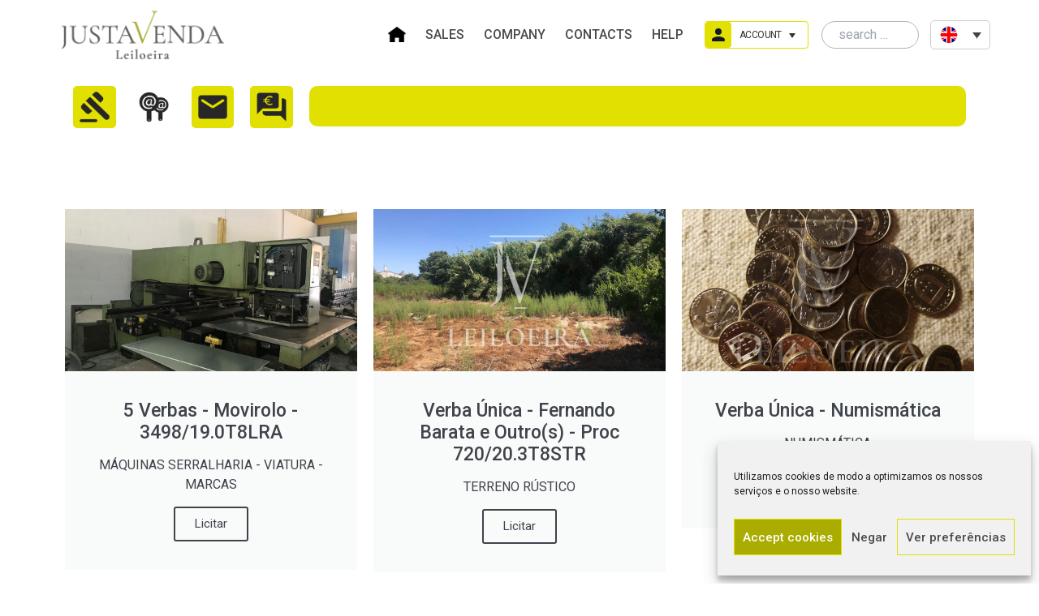

--- FILE ---
content_type: text/html; charset=UTF-8
request_url: https://www.justavenda.pt/en/categoria-produto/leilao-online-en/viaturas-en/
body_size: 20615
content:
<!doctype html><html
dir=ltr lang=en-US prefix="og: https://ogp.me/ns#"><head><meta
charset="UTF-8"><meta
name="viewport" content="width=device-width, initial-scale=1"><link
rel=profile href=https://gmpg.org/xfn/11><title>Viaturas - Justavenda Leiloeira</title><style>img:is([sizes="auto" i], [sizes^="auto," i]) { contain-intrinsic-size: 3000px 1500px }</style><link
rel=alternate hreflang=pt-pt href=https://www.justavenda.pt/categoria-produto/leilao-online/viaturas/ ><link
rel=alternate hreflang=es href=https://www.justavenda.pt/es/categoria-produto/leilao-online-es/viaturas-es/ ><link
rel=alternate hreflang=en href=https://www.justavenda.pt/en/categoria-produto/leilao-online-en/viaturas-en/ ><link
rel=alternate hreflang=it href=https://www.justavenda.pt/it/categoria-produto/leilao-online-it/viaturas-it/ ><link
rel=alternate hreflang=x-default href=https://www.justavenda.pt/categoria-produto/leilao-online/viaturas/ ><meta
name="robots" content="max-image-preview:large"><link
rel=canonical href=https://www.justavenda.pt/en/categoria-produto/leilao-online-en/viaturas-en/ ><meta
name="generator" content="All in One SEO (AIOSEO) 4.7.9"> <script type=application/ld+json class=aioseo-schema>{"@context":"https:\/\/schema.org","@graph":[{"@type":"BreadcrumbList","@id":"https:\/\/www.justavenda.pt\/en\/categoria-produto\/leilao-online-en\/viaturas-en\/#breadcrumblist","itemListElement":[{"@type":"ListItem","@id":"https:\/\/www.justavenda.pt\/en\/#listItem","position":1,"name":"Home","item":"https:\/\/www.justavenda.pt\/en\/","nextItem":{"@type":"ListItem","@id":"https:\/\/www.justavenda.pt\/en\/categoria-produto\/leilao-online-en\/#listItem","name":"Leil\u00e3o Online"}},{"@type":"ListItem","@id":"https:\/\/www.justavenda.pt\/en\/categoria-produto\/leilao-online-en\/#listItem","position":2,"name":"Leil\u00e3o Online","item":"https:\/\/www.justavenda.pt\/en\/categoria-produto\/leilao-online-en\/","nextItem":{"@type":"ListItem","@id":"https:\/\/www.justavenda.pt\/en\/categoria-produto\/leilao-online-en\/viaturas-en\/#listItem","name":"Viaturas"},"previousItem":{"@type":"ListItem","@id":"https:\/\/www.justavenda.pt\/en\/#listItem","name":"Home"}},{"@type":"ListItem","@id":"https:\/\/www.justavenda.pt\/en\/categoria-produto\/leilao-online-en\/viaturas-en\/#listItem","position":3,"name":"Viaturas","previousItem":{"@type":"ListItem","@id":"https:\/\/www.justavenda.pt\/en\/categoria-produto\/leilao-online-en\/#listItem","name":"Leil\u00e3o Online"}}]},{"@type":"CollectionPage","@id":"https:\/\/www.justavenda.pt\/en\/categoria-produto\/leilao-online-en\/viaturas-en\/#collectionpage","url":"https:\/\/www.justavenda.pt\/en\/categoria-produto\/leilao-online-en\/viaturas-en\/","name":"Viaturas - Justavenda Leiloeira","inLanguage":"en-US","isPartOf":{"@id":"https:\/\/www.justavenda.pt\/en\/#website"},"breadcrumb":{"@id":"https:\/\/www.justavenda.pt\/en\/categoria-produto\/leilao-online-en\/viaturas-en\/#breadcrumblist"}},{"@type":"Organization","@id":"https:\/\/www.justavenda.pt\/en\/#organization","name":"Leiloeira Justavenda","description":"Leil\u00f5es | Auctions","url":"https:\/\/www.justavenda.pt\/en\/","telephone":"+351211919815","logo":{"@type":"ImageObject","url":"https:\/\/www.justavenda.pt\/wp-content\/uploads\/2020\/09\/cropped-Logo-Justavenda-1.png","@id":"https:\/\/www.justavenda.pt\/en\/categoria-produto\/leilao-online-en\/viaturas-en\/#organizationLogo","width":1923,"height":548},"image":{"@id":"https:\/\/www.justavenda.pt\/en\/categoria-produto\/leilao-online-en\/viaturas-en\/#organizationLogo"},"sameAs":["https:\/\/www.facebook.com\/Justavendaleiloeira\/","https:\/\/www.linkedin.com\/company\/justavenda-leiloreira\/"]},{"@type":"WebSite","@id":"https:\/\/www.justavenda.pt\/en\/#website","url":"https:\/\/www.justavenda.pt\/en\/","name":"Justavenda Leiloeira","description":"Leil\u00f5es | Auctions","inLanguage":"en-US","publisher":{"@id":"https:\/\/www.justavenda.pt\/en\/#organization"}}]}</script>  <script>window._wca = window._wca || [];</script> <link
rel=dns-prefetch href=//stats.wp.com><link
rel=alternate type=application/rss+xml title="Justavenda Leiloeira &raquo; Feed" href=https://www.justavenda.pt/en/feed/ ><link
rel=alternate type=application/rss+xml title="Justavenda Leiloeira &raquo; Comments Feed" href=https://www.justavenda.pt/en/comments/feed/ ><link
rel=alternate type=application/rss+xml title="Justavenda Leiloeira &raquo; Viaturas Category Feed" href=https://www.justavenda.pt/en/categoria-produto/leilao-online-en/viaturas-en/feed/ ><link
rel=stylesheet type=text/css href=https://use.typekit.net/ebh6vgq.css><link
rel=stylesheet id=codepeople-search-in-place-style-css href='https://www.justavenda.pt/wp-content/plugins/search-in-place/css/codepeople_shearch_in_place.min.css?ver=1.4.1' media=all><link
rel=stylesheet id=wp-block-library-css href='https://www.justavenda.pt/wp-includes/css/dist/block-library/style.min.css?ver=92dc3997e5d1d5cf7d141e92ace64acc' media=all><link
rel=stylesheet id=mediaelement-css href='https://www.justavenda.pt/wp-includes/js/mediaelement/mediaelementplayer-legacy.min.css?ver=4.2.17' media=all><link
rel=stylesheet id=wp-mediaelement-css href='https://www.justavenda.pt/wp-includes/js/mediaelement/wp-mediaelement.min.css?ver=92dc3997e5d1d5cf7d141e92ace64acc' media=all><style id=jetpack-sharing-buttons-style-inline-css>.jetpack-sharing-buttons__services-list{display:flex;flex-direction:row;flex-wrap:wrap;gap:0;list-style-type:none;margin:5px;padding:0}.jetpack-sharing-buttons__services-list.has-small-icon-size{font-size:12px}.jetpack-sharing-buttons__services-list.has-normal-icon-size{font-size:16px}.jetpack-sharing-buttons__services-list.has-large-icon-size{font-size:24px}.jetpack-sharing-buttons__services-list.has-huge-icon-size{font-size:36px}@media print{.jetpack-sharing-buttons__services-list{display:none!important}}.editor-styles-wrapper .wp-block-jetpack-sharing-buttons{gap:0;padding-inline-start:0}ul.jetpack-sharing-buttons__services-list.has-background{padding:1.25em 2.375em}</style><style id=global-styles-inline-css>/*<![CDATA[*/:root{--wp--preset--aspect-ratio--square: 1;--wp--preset--aspect-ratio--4-3: 4/3;--wp--preset--aspect-ratio--3-4: 3/4;--wp--preset--aspect-ratio--3-2: 3/2;--wp--preset--aspect-ratio--2-3: 2/3;--wp--preset--aspect-ratio--16-9: 16/9;--wp--preset--aspect-ratio--9-16: 9/16;--wp--preset--color--black: #000000;--wp--preset--color--cyan-bluish-gray: #abb8c3;--wp--preset--color--white: #ffffff;--wp--preset--color--pale-pink: #f78da7;--wp--preset--color--vivid-red: #cf2e2e;--wp--preset--color--luminous-vivid-orange: #ff6900;--wp--preset--color--luminous-vivid-amber: #fcb900;--wp--preset--color--light-green-cyan: #7bdcb5;--wp--preset--color--vivid-green-cyan: #00d084;--wp--preset--color--pale-cyan-blue: #8ed1fc;--wp--preset--color--vivid-cyan-blue: #0693e3;--wp--preset--color--vivid-purple: #9b51e0;--wp--preset--gradient--vivid-cyan-blue-to-vivid-purple: linear-gradient(135deg,rgba(6,147,227,1) 0%,rgb(155,81,224) 100%);--wp--preset--gradient--light-green-cyan-to-vivid-green-cyan: linear-gradient(135deg,rgb(122,220,180) 0%,rgb(0,208,130) 100%);--wp--preset--gradient--luminous-vivid-amber-to-luminous-vivid-orange: linear-gradient(135deg,rgba(252,185,0,1) 0%,rgba(255,105,0,1) 100%);--wp--preset--gradient--luminous-vivid-orange-to-vivid-red: linear-gradient(135deg,rgba(255,105,0,1) 0%,rgb(207,46,46) 100%);--wp--preset--gradient--very-light-gray-to-cyan-bluish-gray: linear-gradient(135deg,rgb(238,238,238) 0%,rgb(169,184,195) 100%);--wp--preset--gradient--cool-to-warm-spectrum: linear-gradient(135deg,rgb(74,234,220) 0%,rgb(151,120,209) 20%,rgb(207,42,186) 40%,rgb(238,44,130) 60%,rgb(251,105,98) 80%,rgb(254,248,76) 100%);--wp--preset--gradient--blush-light-purple: linear-gradient(135deg,rgb(255,206,236) 0%,rgb(152,150,240) 100%);--wp--preset--gradient--blush-bordeaux: linear-gradient(135deg,rgb(254,205,165) 0%,rgb(254,45,45) 50%,rgb(107,0,62) 100%);--wp--preset--gradient--luminous-dusk: linear-gradient(135deg,rgb(255,203,112) 0%,rgb(199,81,192) 50%,rgb(65,88,208) 100%);--wp--preset--gradient--pale-ocean: linear-gradient(135deg,rgb(255,245,203) 0%,rgb(182,227,212) 50%,rgb(51,167,181) 100%);--wp--preset--gradient--electric-grass: linear-gradient(135deg,rgb(202,248,128) 0%,rgb(113,206,126) 100%);--wp--preset--gradient--midnight: linear-gradient(135deg,rgb(2,3,129) 0%,rgb(40,116,252) 100%);--wp--preset--font-size--small: 13px;--wp--preset--font-size--medium: 20px;--wp--preset--font-size--large: 36px;--wp--preset--font-size--x-large: 42px;--wp--preset--font-family--inter: "Inter", sans-serif;--wp--preset--font-family--cardo: Cardo;--wp--preset--spacing--20: 0.44rem;--wp--preset--spacing--30: 0.67rem;--wp--preset--spacing--40: 1rem;--wp--preset--spacing--50: 1.5rem;--wp--preset--spacing--60: 2.25rem;--wp--preset--spacing--70: 3.38rem;--wp--preset--spacing--80: 5.06rem;--wp--preset--shadow--natural: 6px 6px 9px rgba(0, 0, 0, 0.2);--wp--preset--shadow--deep: 12px 12px 50px rgba(0, 0, 0, 0.4);--wp--preset--shadow--sharp: 6px 6px 0px rgba(0, 0, 0, 0.2);--wp--preset--shadow--outlined: 6px 6px 0px -3px rgba(255, 255, 255, 1), 6px 6px rgba(0, 0, 0, 1);--wp--preset--shadow--crisp: 6px 6px 0px rgba(0, 0, 0, 1);}:root { --wp--style--global--content-size: 800px;--wp--style--global--wide-size: 1200px; }:where(body) { margin: 0; }.wp-site-blocks > .alignleft { float: left; margin-right: 2em; }.wp-site-blocks > .alignright { float: right; margin-left: 2em; }.wp-site-blocks > .aligncenter { justify-content: center; margin-left: auto; margin-right: auto; }:where(.wp-site-blocks) > * { margin-block-start: 24px; margin-block-end: 0; }:where(.wp-site-blocks) > :first-child { margin-block-start: 0; }:where(.wp-site-blocks) > :last-child { margin-block-end: 0; }:root { --wp--style--block-gap: 24px; }:root :where(.is-layout-flow) > :first-child{margin-block-start: 0;}:root :where(.is-layout-flow) > :last-child{margin-block-end: 0;}:root :where(.is-layout-flow) > *{margin-block-start: 24px;margin-block-end: 0;}:root :where(.is-layout-constrained) > :first-child{margin-block-start: 0;}:root :where(.is-layout-constrained) > :last-child{margin-block-end: 0;}:root :where(.is-layout-constrained) > *{margin-block-start: 24px;margin-block-end: 0;}:root :where(.is-layout-flex){gap: 24px;}:root :where(.is-layout-grid){gap: 24px;}.is-layout-flow > .alignleft{float: left;margin-inline-start: 0;margin-inline-end: 2em;}.is-layout-flow > .alignright{float: right;margin-inline-start: 2em;margin-inline-end: 0;}.is-layout-flow > .aligncenter{margin-left: auto !important;margin-right: auto !important;}.is-layout-constrained > .alignleft{float: left;margin-inline-start: 0;margin-inline-end: 2em;}.is-layout-constrained > .alignright{float: right;margin-inline-start: 2em;margin-inline-end: 0;}.is-layout-constrained > .aligncenter{margin-left: auto !important;margin-right: auto !important;}.is-layout-constrained > :where(:not(.alignleft):not(.alignright):not(.alignfull)){max-width: var(--wp--style--global--content-size);margin-left: auto !important;margin-right: auto !important;}.is-layout-constrained > .alignwide{max-width: var(--wp--style--global--wide-size);}body .is-layout-flex{display: flex;}.is-layout-flex{flex-wrap: wrap;align-items: center;}.is-layout-flex > :is(*, div){margin: 0;}body .is-layout-grid{display: grid;}.is-layout-grid > :is(*, div){margin: 0;}body{padding-top: 0px;padding-right: 0px;padding-bottom: 0px;padding-left: 0px;}a:where(:not(.wp-element-button)){text-decoration: underline;}:root :where(.wp-element-button, .wp-block-button__link){background-color: #32373c;border-width: 0;color: #fff;font-family: inherit;font-size: inherit;line-height: inherit;padding: calc(0.667em + 2px) calc(1.333em + 2px);text-decoration: none;}.has-black-color{color: var(--wp--preset--color--black) !important;}.has-cyan-bluish-gray-color{color: var(--wp--preset--color--cyan-bluish-gray) !important;}.has-white-color{color: var(--wp--preset--color--white) !important;}.has-pale-pink-color{color: var(--wp--preset--color--pale-pink) !important;}.has-vivid-red-color{color: var(--wp--preset--color--vivid-red) !important;}.has-luminous-vivid-orange-color{color: var(--wp--preset--color--luminous-vivid-orange) !important;}.has-luminous-vivid-amber-color{color: var(--wp--preset--color--luminous-vivid-amber) !important;}.has-light-green-cyan-color{color: var(--wp--preset--color--light-green-cyan) !important;}.has-vivid-green-cyan-color{color: var(--wp--preset--color--vivid-green-cyan) !important;}.has-pale-cyan-blue-color{color: var(--wp--preset--color--pale-cyan-blue) !important;}.has-vivid-cyan-blue-color{color: var(--wp--preset--color--vivid-cyan-blue) !important;}.has-vivid-purple-color{color: var(--wp--preset--color--vivid-purple) !important;}.has-black-background-color{background-color: var(--wp--preset--color--black) !important;}.has-cyan-bluish-gray-background-color{background-color: var(--wp--preset--color--cyan-bluish-gray) !important;}.has-white-background-color{background-color: var(--wp--preset--color--white) !important;}.has-pale-pink-background-color{background-color: var(--wp--preset--color--pale-pink) !important;}.has-vivid-red-background-color{background-color: var(--wp--preset--color--vivid-red) !important;}.has-luminous-vivid-orange-background-color{background-color: var(--wp--preset--color--luminous-vivid-orange) !important;}.has-luminous-vivid-amber-background-color{background-color: var(--wp--preset--color--luminous-vivid-amber) !important;}.has-light-green-cyan-background-color{background-color: var(--wp--preset--color--light-green-cyan) !important;}.has-vivid-green-cyan-background-color{background-color: var(--wp--preset--color--vivid-green-cyan) !important;}.has-pale-cyan-blue-background-color{background-color: var(--wp--preset--color--pale-cyan-blue) !important;}.has-vivid-cyan-blue-background-color{background-color: var(--wp--preset--color--vivid-cyan-blue) !important;}.has-vivid-purple-background-color{background-color: var(--wp--preset--color--vivid-purple) !important;}.has-black-border-color{border-color: var(--wp--preset--color--black) !important;}.has-cyan-bluish-gray-border-color{border-color: var(--wp--preset--color--cyan-bluish-gray) !important;}.has-white-border-color{border-color: var(--wp--preset--color--white) !important;}.has-pale-pink-border-color{border-color: var(--wp--preset--color--pale-pink) !important;}.has-vivid-red-border-color{border-color: var(--wp--preset--color--vivid-red) !important;}.has-luminous-vivid-orange-border-color{border-color: var(--wp--preset--color--luminous-vivid-orange) !important;}.has-luminous-vivid-amber-border-color{border-color: var(--wp--preset--color--luminous-vivid-amber) !important;}.has-light-green-cyan-border-color{border-color: var(--wp--preset--color--light-green-cyan) !important;}.has-vivid-green-cyan-border-color{border-color: var(--wp--preset--color--vivid-green-cyan) !important;}.has-pale-cyan-blue-border-color{border-color: var(--wp--preset--color--pale-cyan-blue) !important;}.has-vivid-cyan-blue-border-color{border-color: var(--wp--preset--color--vivid-cyan-blue) !important;}.has-vivid-purple-border-color{border-color: var(--wp--preset--color--vivid-purple) !important;}.has-vivid-cyan-blue-to-vivid-purple-gradient-background{background: var(--wp--preset--gradient--vivid-cyan-blue-to-vivid-purple) !important;}.has-light-green-cyan-to-vivid-green-cyan-gradient-background{background: var(--wp--preset--gradient--light-green-cyan-to-vivid-green-cyan) !important;}.has-luminous-vivid-amber-to-luminous-vivid-orange-gradient-background{background: var(--wp--preset--gradient--luminous-vivid-amber-to-luminous-vivid-orange) !important;}.has-luminous-vivid-orange-to-vivid-red-gradient-background{background: var(--wp--preset--gradient--luminous-vivid-orange-to-vivid-red) !important;}.has-very-light-gray-to-cyan-bluish-gray-gradient-background{background: var(--wp--preset--gradient--very-light-gray-to-cyan-bluish-gray) !important;}.has-cool-to-warm-spectrum-gradient-background{background: var(--wp--preset--gradient--cool-to-warm-spectrum) !important;}.has-blush-light-purple-gradient-background{background: var(--wp--preset--gradient--blush-light-purple) !important;}.has-blush-bordeaux-gradient-background{background: var(--wp--preset--gradient--blush-bordeaux) !important;}.has-luminous-dusk-gradient-background{background: var(--wp--preset--gradient--luminous-dusk) !important;}.has-pale-ocean-gradient-background{background: var(--wp--preset--gradient--pale-ocean) !important;}.has-electric-grass-gradient-background{background: var(--wp--preset--gradient--electric-grass) !important;}.has-midnight-gradient-background{background: var(--wp--preset--gradient--midnight) !important;}.has-small-font-size{font-size: var(--wp--preset--font-size--small) !important;}.has-medium-font-size{font-size: var(--wp--preset--font-size--medium) !important;}.has-large-font-size{font-size: var(--wp--preset--font-size--large) !important;}.has-x-large-font-size{font-size: var(--wp--preset--font-size--x-large) !important;}.has-inter-font-family{font-family: var(--wp--preset--font-family--inter) !important;}.has-cardo-font-family{font-family: var(--wp--preset--font-family--cardo) !important;}
:root :where(.wp-block-pullquote){font-size: 1.5em;line-height: 1.6;}/*]]>*/</style><link
rel=stylesheet id=menu-image-css href='https://www.justavenda.pt/wp-content/plugins/menu-image/includes/css/menu-image.css?ver=3.12' media=all><link
rel=stylesheet id=dashicons-css href='https://www.justavenda.pt/wp-includes/css/dashicons.min.css?ver=92dc3997e5d1d5cf7d141e92ace64acc' media=all><link
rel=stylesheet id=searchandfilter-css href='https://www.justavenda.pt/wp-content/plugins/search-filter/style.css?ver=1' media=all><link
rel=stylesheet id=woocommerce-layout-css href='https://www.justavenda.pt/wp-content/plugins/woocommerce/assets/css/woocommerce-layout.css?ver=9.6.1' media=all><style id=woocommerce-layout-inline-css>.infinite-scroll .woocommerce-pagination {
		display: none;
	}</style><link
rel=stylesheet id=woocommerce-smallscreen-css href='https://www.justavenda.pt/wp-content/plugins/woocommerce/assets/css/woocommerce-smallscreen.css?ver=9.6.1' media='only screen and (max-width: 768px)'><link
rel=stylesheet id=woocommerce-general-css href='https://www.justavenda.pt/wp-content/plugins/woocommerce/assets/css/woocommerce.css?ver=9.6.1' media=all><style id=woocommerce-inline-inline-css>.woocommerce form .form-row .required { visibility: visible; }</style><link
rel=stylesheet id=wpml-legacy-dropdown-0-css href='https://www.justavenda.pt/wp-content/plugins/sitepress-multilingual-cms/templates/language-switchers/legacy-dropdown/style.min.css?ver=1' media=all><link
rel=stylesheet id=cmplz-general-css href='https://www.justavenda.pt/wp-content/plugins/complianz-gdpr/assets/css/cookieblocker.min.css?ver=1739386816' media=all><link
rel=stylesheet id=brands-styles-css href='https://www.justavenda.pt/wp-content/plugins/woocommerce/assets/css/brands.css?ver=9.6.1' media=all><link
rel=stylesheet id=hello-elementor-theme-style-css href='https://www.justavenda.pt/wp-content/themes/hello-elementor/theme.min.css?ver=3.3.0' media=all><link
rel=stylesheet id=hello-elementor-child-style-css href='https://www.justavenda.pt/wp-content/themes/hello-theme-child-master/style.css?ver=1.1.2' media=all><link
rel=stylesheet id=slick-style-css href='https://www.justavenda.pt/wp-content/themes/hello-theme-child-master/slick/slick.css?ver=92dc3997e5d1d5cf7d141e92ace64acc' media=all><link
rel=stylesheet id=slick-theme-css href='https://www.justavenda.pt/wp-content/themes/hello-theme-child-master/slick/slick-theme.css?ver=92dc3997e5d1d5cf7d141e92ace64acc' media=all><link
rel=stylesheet id=tailwind-css href='https://www.justavenda.pt/wp-content/themes/hello-theme-child-master/css/tailwind.min.css?ver=92dc3997e5d1d5cf7d141e92ace64acc' media=all><link
rel=stylesheet id=hello-elementor-css href='https://www.justavenda.pt/wp-content/themes/hello-elementor/style.min.css?ver=3.3.0' media=all><link
rel=stylesheet id=hello-elementor-header-footer-css href='https://www.justavenda.pt/wp-content/themes/hello-elementor/header-footer.min.css?ver=3.3.0' media=all><link
rel=stylesheet id=elementor-frontend-css href='https://www.justavenda.pt/wp-content/plugins/elementor/assets/css/frontend.min.css?ver=3.27.3' media=all><link
rel=stylesheet id=widget-image-css href='https://www.justavenda.pt/wp-content/plugins/elementor/assets/css/widget-image.min.css?ver=3.27.3' media=all><link
rel=stylesheet id=widget-nav-menu-css href='https://www.justavenda.pt/wp-content/plugins/elementor-pro/assets/css/widget-nav-menu.min.css?ver=3.24.4' media=all><link
rel=stylesheet id=widget-spacer-css href='https://www.justavenda.pt/wp-content/plugins/elementor/assets/css/widget-spacer.min.css?ver=3.27.3' media=all><link
rel=stylesheet id=widget-heading-css href='https://www.justavenda.pt/wp-content/plugins/elementor/assets/css/widget-heading.min.css?ver=3.27.3' media=all><link
rel=stylesheet id=widget-text-editor-css href='https://www.justavenda.pt/wp-content/plugins/elementor/assets/css/widget-text-editor.min.css?ver=3.27.3' media=all><link
rel=stylesheet id=e-animation-shrink-css href='https://www.justavenda.pt/wp-content/plugins/elementor/assets/lib/animations/styles/e-animation-shrink.min.css?ver=3.27.3' media=all><link
rel=stylesheet id=widget-call-to-action-css href='https://www.justavenda.pt/wp-content/plugins/elementor-pro/assets/css/widget-call-to-action.min.css?ver=3.24.4' media=all><link
rel=stylesheet id=widget-forms-css href='https://www.justavenda.pt/wp-content/plugins/elementor-pro/assets/css/widget-forms.min.css?ver=3.24.4' media=all><link
rel=stylesheet id=e-animation-fadeIn-css href='https://www.justavenda.pt/wp-content/plugins/elementor/assets/lib/animations/styles/fadeIn.min.css?ver=3.27.3' media=all><link
rel=stylesheet id=elementor-icons-css href='https://www.justavenda.pt/wp-content/plugins/elementor/assets/lib/eicons/css/elementor-icons.min.css?ver=5.35.0' media=all><link
rel=stylesheet id=elementor-post-17-css href='https://www.justavenda.pt/wp-content/uploads/elementor/css/post-17.css?ver=1763380809' media=all><link
rel=stylesheet id=powerpack-frontend-css href='https://www.justavenda.pt/wp-content/plugins/powerpack-elements/assets/css/min/frontend.min.css?ver=2.7.3' media=all><link
rel=stylesheet id=elementor-pro-css href='https://www.justavenda.pt/wp-content/plugins/elementor-pro/assets/css/frontend.min.css?ver=3.24.4' media=all><link
rel=stylesheet id=elementor-post-25224-css href='https://www.justavenda.pt/wp-content/uploads/elementor/css/post-25224.css?ver=1763384724' media=all><link
rel=stylesheet id=elementor-post-25232-css href='https://www.justavenda.pt/wp-content/uploads/elementor/css/post-25232.css?ver=1763384724' media=all><link
rel=stylesheet id=elementor-post-378-css href='https://www.justavenda.pt/wp-content/uploads/elementor/css/post-378.css?ver=1763381276' media=all><link
rel=stylesheet id=elementor-post-690-css href='https://www.justavenda.pt/wp-content/uploads/elementor/css/post-690.css?ver=1763380809' media=all><link
rel=stylesheet id=elementor-post-8969-css href='https://www.justavenda.pt/wp-content/uploads/elementor/css/post-8969.css?ver=1763380840' media=all><link
rel=stylesheet id=noty-css href='https://www.justavenda.pt/wp-content/plugins/auctions-for-woocommerce/public/js/noty/noty.css?ver=3.2.0' media=all><link
rel=stylesheet id=noty-theme-css href='https://www.justavenda.pt/wp-content/plugins/auctions-for-woocommerce/public/js/noty/themes/mint.css?ver=3.2.0' media=all><link
rel=stylesheet id=auctions-for-woocommerce-css href='https://www.justavenda.pt/wp-content/plugins/auctions-for-woocommerce/public/css/auctions-for-woocommerce-public.css?ver=1.6' media=all><link
rel=stylesheet id=google-fonts-1-css href='https://fonts.googleapis.com/css?family=Roboto%3A100%2C100italic%2C200%2C200italic%2C300%2C300italic%2C400%2C400italic%2C500%2C500italic%2C600%2C600italic%2C700%2C700italic%2C800%2C800italic%2C900%2C900italic%7CRoboto+Slab%3A100%2C100italic%2C200%2C200italic%2C300%2C300italic%2C400%2C400italic%2C500%2C500italic%2C600%2C600italic%2C700%2C700italic%2C800%2C800italic%2C900%2C900italic&#038;display=auto&#038;ver=92dc3997e5d1d5cf7d141e92ace64acc' media=all><link
rel=stylesheet id=elementor-icons-shared-0-css href='https://www.justavenda.pt/wp-content/plugins/elementor/assets/lib/font-awesome/css/fontawesome.min.css?ver=5.15.3' media=all><link
rel=stylesheet id=elementor-icons-fa-solid-css href='https://www.justavenda.pt/wp-content/plugins/elementor/assets/lib/font-awesome/css/solid.min.css?ver=5.15.3' media=all><link
rel=stylesheet id=elementor-icons-fa-brands-css href='https://www.justavenda.pt/wp-content/plugins/elementor/assets/lib/font-awesome/css/brands.min.css?ver=5.15.3' media=all><link
rel=preconnect href=https://fonts.gstatic.com/ crossorigin><script id=jquery-core-js-extra>var pp = {"ajax_url":"https:\/\/www.justavenda.pt\/wp-admin\/admin-ajax.php"};</script> <script src="https://www.justavenda.pt/wp-includes/js/jquery/jquery.min.js?ver=3.7.1" id=jquery-core-js></script> <script src="https://www.justavenda.pt/wp-includes/js/jquery/jquery-migrate.min.js?ver=3.4.1" id=jquery-migrate-js></script> <script id=codepeople-search-in-place-js-extra>var codepeople_search_in_place = {"screen_reader_alert":"Search results pop-up.","screen_reader_alert_instructions":"Press the Tab key to navigate through the search results.","screen_reader_alert_result_single":"result","screen_reader_alert_result_multiple":"results","own_only":"0","result_number":"10","more":"More Results","empty":"0 results","char_number":"3","root":"Ly93d3cuanVzdGF2ZW5kYS5wdC93cC1hZG1pbi8=","home":"https:\/\/www.justavenda.pt\/en\/","summary_length":"20","operator":"or","highlight_resulting_page":"1","lang":"en","highlight_colors":["#F4EFEC\r","#B5DCE1\r","#F4E0E9\r","#D7E0B1\r","#F4D9D0\r","#D6CDC8\r","#F4E3C9\r","#CFDAF0"],"areas":["div.hentry","#content","#main","div.content","#middle","#container","#wrapper","article",".elementor","body"]};</script> <script src="https://www.justavenda.pt/wp-content/plugins/search-in-place/js/codepeople_shearch_in_place.min.js?ver=1.4.1" id=codepeople-search-in-place-js></script> <script id=my_bid_script-js-extra>var bid_ajax_object = {"ajaxurl":"https:\/\/www.justavenda.pt\/wp-admin\/admin-ajax.php"};</script> <script src="https://www.justavenda.pt/wp-content/themes/hello-theme-child-master/js/ajax-bid.js?ver=1.1.2" id=my_bid_script-js></script> <script id=ajax-login-js-extra>var ajax_login_object = {"ajax_url":"https:\/\/www.justavenda.pt\/wp-admin\/admin-ajax.php","redirectUrl":"https:\/\/www.justavenda.pt\/en\/vendas\/","beforeMessage":"Checking credentials, please wait...","successMessage":"Successfully Logged In, you will be redirected shortly","failureMessage":"Wrong credentials provided, please try again..."};</script> <script src="https://www.justavenda.pt/wp-content/themes/hello-theme-child-master/js/ajax-login.js?ver=1.1.2" id=ajax-login-js></script> <script id=wpml-cookie-js-extra>var wpml_cookies = {"wp-wpml_current_language":{"value":"en","expires":1,"path":"\/"}};
var wpml_cookies = {"wp-wpml_current_language":{"value":"en","expires":1,"path":"\/"}};</script> <script src="https://www.justavenda.pt/wp-content/plugins/sitepress-multilingual-cms/res/js/cookies/language-cookie.js?ver=470000" id=wpml-cookie-js defer data-wp-strategy=defer></script> <script src="https://www.justavenda.pt/wp-content/plugins/woocommerce/assets/js/jquery-blockui/jquery.blockUI.min.js?ver=2.7.0-wc.9.6.1" id=jquery-blockui-js defer data-wp-strategy=defer></script> <script id=wc-add-to-cart-js-extra>var wc_add_to_cart_params = {"ajax_url":"\/wp-admin\/admin-ajax.php?lang=en","wc_ajax_url":"\/en\/?wc-ajax=%%endpoint%%","i18n_view_cart":"View cart","cart_url":"https:\/\/www.justavenda.pt\/en\/carrinho\/","is_cart":"","cart_redirect_after_add":"no"};</script> <script src="https://www.justavenda.pt/wp-content/plugins/woocommerce/assets/js/frontend/add-to-cart.min.js?ver=9.6.1" id=wc-add-to-cart-js defer data-wp-strategy=defer></script> <script src="https://www.justavenda.pt/wp-content/plugins/woocommerce/assets/js/js-cookie/js.cookie.min.js?ver=2.1.4-wc.9.6.1" id=js-cookie-js defer data-wp-strategy=defer></script> <script id=woocommerce-js-extra>var woocommerce_params = {"ajax_url":"\/wp-admin\/admin-ajax.php?lang=en","wc_ajax_url":"\/en\/?wc-ajax=%%endpoint%%"};</script> <script src="https://www.justavenda.pt/wp-content/plugins/woocommerce/assets/js/frontend/woocommerce.min.js?ver=9.6.1" id=woocommerce-js defer data-wp-strategy=defer></script> <script src="https://www.justavenda.pt/wp-content/plugins/sitepress-multilingual-cms/templates/language-switchers/legacy-dropdown/script.min.js?ver=1" id=wpml-legacy-dropdown-0-js></script> <script id=kk-script-js-extra>var fetchCartItems = {"ajax_url":"https:\/\/www.justavenda.pt\/wp-admin\/admin-ajax.php","action":"kk_wc_fetchcartitems","nonce":"78da3d7b21","currency":"EUR"};</script> <script src="https://www.justavenda.pt/wp-content/plugins/kliken-marketing-for-google/assets/kk-script.js?ver=92dc3997e5d1d5cf7d141e92ace64acc" id=kk-script-js></script> <script type=text/plain data-service=jetpack-statistics data-category=statistics data-cmplz-src=https://stats.wp.com/s-202548.js id=woocommerce-analytics-js defer data-wp-strategy=defer></script> <script src="https://www.justavenda.pt/wp-content/plugins/auctions-for-woocommerce/public/js/jquery.plugin.min.js?ver=1.6" id=jquery-plugin-js></script> <script src="https://www.justavenda.pt/wp-content/plugins/auctions-for-woocommerce/public/js/jquery.countdown.min.js?ver=1.6" id=auctions-for-woocommerce-countdown-js></script> <script id=auctions-for-woocommerce-countdown-language-js-extra>var wc_auctions_language_data = {"labels":{"Years":"Years","Months":"Months","Weeks":"Weeks","Days":"Days","Hours":"Hours","Minutes":"Minutes","Seconds":"Seconds"},"labels1":{"Year":"Year","Month":"Month","Week":"Week","Day":"Day","Hour":"Hour","Minute":"Minute","Second":"Second"},"compactLabels":{"y":"y","m":"m","w":"w","d":"d"}};</script> <script src="https://www.justavenda.pt/wp-content/plugins/auctions-for-woocommerce/public/js/jquery.countdown.language.js?ver=1.6" id=auctions-for-woocommerce-countdown-language-js></script> <script id=noty-js-extra>var notydata = {"layout":"center","sound":"https:\/\/www.justavenda.pt\/wp-content\/plugins\/auctions-for-woocommerce\/public\/js\/noty\/sounds\/light.mp3","theme":"mint"};</script> <script src="https://www.justavenda.pt/wp-content/plugins/auctions-for-woocommerce/public/js/noty/noty.min.js?ver=3.2.0" id=noty-js></script> <script id=auctions-for-woocommerce-frontend-js-extra>var afw_data = {"ajax_nonce":"829ad7112d","ajaxurl":"\/en\/categoria-produto\/leilao-online-en\/viaturas-en\/?afw-ajax","najax":"1","last_activity":"1763650801","focus":"yes","finished":"Auction has finished!","gtm_offset":"0","started":"Auction has started! Please refresh your page.","no_need":"No need to bid. Your bid is winning! ","compact_counter":"yes","outbid_message":"\n<ul class=\"woocommerce-error\" role=\"alert\">\n\t\t\t<li>\n\t\t\tYou've been outbid!\t\t<\/li>\n\t<\/ul>\n","live_notifications":"yes","interval":"1"};</script> <script src="https://www.justavenda.pt/wp-content/plugins/auctions-for-woocommerce/public/js/auctions-for-woocommerce-public.js?ver=1.6" id=auctions-for-woocommerce-frontend-js></script> <link
rel=https://api.w.org/ href=https://www.justavenda.pt/en/wp-json/ ><link
rel=alternate title=JSON type=application/json href=https://www.justavenda.pt/en/wp-json/wp/v2/product_cat/143><link
rel=EditURI type=application/rsd+xml title=RSD href=https://www.justavenda.pt/xmlrpc.php?rsd><meta
name="generator" content="WPML ver:4.7.0 stt:1,4,27,41,2;">
 <script async src="https://www.googletagmanager.com/gtag/js?id=UA-71754865-47"></script> <script>window.dataLayer = window.dataLayer || [];
  function gtag(){dataLayer.push(arguments);}
  gtag('js', new Date());

  gtag('config', 'UA-71754865-47');</script><style>.search-in-place {background-color: #F9F9F9;}
.search-in-place {border: 1px solid #DDDDDD;}
.search-in-place .item{border-bottom: 1px solid #DDDDDD;}.search-in-place .label{color:#333333;}
.search-in-place .label{text-shadow: 0 1px 0 #FFFFFF;}
.search-in-place .label{
				background: #ECECEC;
				background: -moz-linear-gradient(top,  #F9F9F9 0%, #ECECEC 100%);
				background: -webkit-gradient(linear, left top, left bottom, color-stop(0%,#F9F9F9), color-stop(100%,#ECECEC));
				background: -webkit-linear-gradient(top,  #F9F9F9 0%,#ECECEC 100%);
				background: -o-linear-gradient(top,  #F9F9F9 0%,#ECECEC 100%);
				background: -ms-linear-gradient(top,  #F9F9F9 0%,#ECECEC 100%);
				background: linear-gradient(to bottom,  #F9F9F9 0%,#ECECEC 100%);
				filter: progid:DXImageTransform.Microsoft.gradient( startColorstr='#F9F9F9', endColorstr='#ECECEC',GradientType=0 );
			}
.search-in-place .item.active{background-color:#FFFFFF;}</style><style>img#wpstats{display:none}</style><style>.cmplz-hidden {
					display: none !important;
				}</style><noscript><style>.woocommerce-product-gallery{ opacity: 1 !important; }</style></noscript><meta
name="generator" content="Elementor 3.27.3; features: additional_custom_breakpoints; settings: css_print_method-external, google_font-enabled, font_display-auto"><style>.e-con.e-parent:nth-of-type(n+4):not(.e-lazyloaded):not(.e-no-lazyload),
				.e-con.e-parent:nth-of-type(n+4):not(.e-lazyloaded):not(.e-no-lazyload) * {
					background-image: none !important;
				}
				@media screen and (max-height: 1024px) {
					.e-con.e-parent:nth-of-type(n+3):not(.e-lazyloaded):not(.e-no-lazyload),
					.e-con.e-parent:nth-of-type(n+3):not(.e-lazyloaded):not(.e-no-lazyload) * {
						background-image: none !important;
					}
				}
				@media screen and (max-height: 640px) {
					.e-con.e-parent:nth-of-type(n+2):not(.e-lazyloaded):not(.e-no-lazyload),
					.e-con.e-parent:nth-of-type(n+2):not(.e-lazyloaded):not(.e-no-lazyload) * {
						background-image: none !important;
					}
				}</style><style class=wp-fonts-local>@font-face{font-family:Inter;font-style:normal;font-weight:300 900;font-display:fallback;src:url('https://www.justavenda.pt/wp-content/plugins/woocommerce/assets/fonts/Inter-VariableFont_slnt,wght.woff2') format('woff2');font-stretch:normal;}
@font-face{font-family:Cardo;font-style:normal;font-weight:400;font-display:fallback;src:url('https://www.justavenda.pt/wp-content/plugins/woocommerce/assets/fonts/cardo_normal_400.woff2') format('woff2');}</style><link
rel=icon href=https://www.justavenda.pt/wp-content/uploads/2023/12/cropped-simbolo_100x100-32x32.jpg sizes=32x32><link
rel=icon href=https://www.justavenda.pt/wp-content/uploads/2023/12/cropped-simbolo_100x100-192x192.jpg sizes=192x192><link
rel=apple-touch-icon href=https://www.justavenda.pt/wp-content/uploads/2023/12/cropped-simbolo_100x100-180x180.jpg><meta
name="msapplication-TileImage" content="https://www.justavenda.pt/wp-content/uploads/2023/12/cropped-simbolo_100x100-270x270.jpg"><style id=wp-custom-css>/*<![CDATA[*//* a color */

a {
    background-color: transparent;
    text-decoration: none;
    color: #b4b4b4;
}

/* Leilões Datas e Horas leilão */
.dataleilao {
	border: 0.5px solid #4b4b4b;
	color: #AAAD00;
	
	
}
.horaleilao {}

/* alterações ao produc default */

.product_meta {
	display: none;
}

.woocommerce #respond input#submit.alt, .woocommerce a.button.alt, .woocommerce button.button.alt, .woocommerce input.button.alt {
	background-color: #AAAD00;
	color: #fff;
    -webkit-font-smoothing: antialiased;
	height: 41px;
	width: auto;
}

button:hover {
	background-color: #000!important;
	color: #fff;
    -webkit-font-smoothing: antialiased;
	height: 42px;
	width: auto;
}

.woocommerce-breadcrumb {
	display: none;
}

.related.products {
	display: none;
}

type=button], [type=submit], button {
    display: inline-block;
    font-weight: 400;
    color: #AAAD00!important;
    text-align: center;
    white-space: nowrap;
    -webkit-user-select: none;
    -moz-user-select: none;
    -ms-user-select: none;
    user-select: none;
    background-color: transparent;
    border: 1px solid #AAAD00!important;
    padding: .5rem 1rem;
    font-size: 1rem;
    border-radius: 3px;
    -webkit-transition: all .3s;
    -o-transition: all .3s;
    transition: all .3s;
}
}

[type=button]:focus, [type=button]:hover, [type=submit]:focus, [type=submit]:hover, button:focus, button:hover {
    color: #fff;
    background-color: #000;
    text-decoration: none;
	border: 1px solid #AAAD00;
}

.auction-condition, .auction-bid {
	display: none;
}

h1.product_title.entry-title {
	font-family: Roboto;
	font-weight: 400!important;
	font-size: 37px;
}

.auction-ajax-change {
	margin-top: 25px;
}

#primary {
	margin: 50px 0 50px 0;
}

.button product_type_auction {
    color: #fff;
    background-color: #AAAD00;
    text-decoration: none;
	border: 1px solid #AAAD00;
}

.utilizador-menu { 
background-color: #E2E00080;
border-radius:5px;
	
}

/* 3 bids */

[type=button], [type=submit], button {
    display: inline-block;
    font-weight: 400;
    color: #AAAD00;
    text-align: center;
    white-space: nowrap;
    -webkit-user-select: none;
    -moz-user-select: none;
    -ms-user-select: none;
    user-select: none;
    background-color: transparent;
    border: 1px solid #AAAD00;
    padding: .5rem 1rem;
    font-size: 1rem;
    border-radius: 3px;
    -webkit-transition: all .3s;
    -o-transition: all .3s;
    transition: all .3s;
}

/* Esconder Tags nos Posts */
.post-meta-bottom  {
  display: none;
}

.post-tags {
  display: none;
}

/* Mudar o aspect do submit button para o registo de utilizador */
body #gform_wrapper_1 .gform_footer input[type=submit] {
	background: var(--unnamed-color-aaad00) 0% 0% no-repeat padding-box;
background: #AAAD00 0% 0% no-repeat padding-box;
box-shadow: 0px 0px 4px #00000029;
opacity: 1
font: var(--unnamed-font-style-normal) normal 900 16px/19px var(--unnamed-font-family-roboto);
letter-spacing: var(--unnamed-character-spacing-0);
color: var(--unnamed-color-ffffff);
text-align: left;
font: normal normal 900 16px/19px Roboto;
letter-spacing: 0px;
color: #FFFFFF;
text-transform: uppercase;
opacity: 1;
	  float: right;
}

/* Mudar para todas as forms */
/* body .gform_wrapper .gform_footer input[type=submit] {border: 1px solid red} *//*]]>*/</style></head><body
data-cmplz=1 class="archive tax-product_cat term-viaturas-en term-143 wp-custom-logo wp-embed-responsive wp-theme-hello-elementor wp-child-theme-hello-theme-child-master theme-hello-elementor woocommerce woocommerce-page woocommerce-no-js theme-default elementor-default elementor-template-full-width elementor-kit-17 elementor-page-378"><a
class="skip-link screen-reader-text" href=#content>Skip to content</a><div
data-elementor-type=header data-elementor-id=25224 class="elementor elementor-25224 elementor-37 elementor-location-header" data-elementor-post-type=elementor_library><header
class="elementor-section elementor-top-section elementor-element elementor-element-7bb24635 elementor-section-content-middle elementor-section-height-min-height elementor-section-boxed elementor-section-height-default elementor-section-items-middle" data-id=7bb24635 data-element_type=section data-settings={&quot;background_background&quot;:&quot;classic&quot;}><div
class="elementor-container elementor-column-gap-no"><div
class="elementor-column elementor-col-20 elementor-top-column elementor-element elementor-element-5971bfe0" data-id=5971bfe0 data-element_type=column><div
class="elementor-widget-wrap elementor-element-populated"><div
class="elementor-element elementor-element-759f178f elementor-widget elementor-widget-theme-site-logo elementor-widget-image" data-id=759f178f data-element_type=widget data-widget_type=theme-site-logo.default><div
class=elementor-widget-container>
<a
href=https://www.justavenda.pt/en/ >
<img
width=244 height=90 src=https://www.justavenda.pt/wp-content/uploads/2020/09/244x89-1.png class="attachment-full size-full wp-image-45892" alt srcset="https://www.justavenda.pt/wp-content/uploads/2020/09/244x89-1.png 244w, https://www.justavenda.pt/wp-content/uploads/2020/09/244x89-1-24x9.png 24w, https://www.justavenda.pt/wp-content/uploads/2020/09/244x89-1-36x13.png 36w, https://www.justavenda.pt/wp-content/uploads/2020/09/244x89-1-48x18.png 48w" sizes="(max-width: 244px) 100vw, 244px">		</a></div></div></div></div><div
class="elementor-column elementor-col-20 elementor-top-column elementor-element elementor-element-3a071893" data-id=3a071893 data-element_type=column><div
class="elementor-widget-wrap elementor-element-populated"><div
class="elementor-element elementor-element-4ba58489 elementor-nav-menu__align-end elementor-nav-menu--stretch elementor-nav-menu--dropdown-tablet elementor-nav-menu__text-align-aside elementor-nav-menu--toggle elementor-nav-menu--burger elementor-widget elementor-widget-nav-menu" data-id=4ba58489 data-element_type=widget data-settings="{&quot;full_width&quot;:&quot;stretch&quot;,&quot;layout&quot;:&quot;horizontal&quot;,&quot;submenu_icon&quot;:{&quot;value&quot;:&quot;&lt;i class=\&quot;fas fa-caret-down\&quot;&gt;&lt;\/i&gt;&quot;,&quot;library&quot;:&quot;fa-solid&quot;},&quot;toggle&quot;:&quot;burger&quot;}" data-widget_type=nav-menu.default><div
class=elementor-widget-container><nav
aria-label=Menu class="elementor-nav-menu--main elementor-nav-menu__container elementor-nav-menu--layout-horizontal e--pointer-underline e--animation-fade"><ul
id=menu-1-4ba58489 class=elementor-nav-menu><li
class="menu-item menu-item-type-post_type menu-item-object-page menu-item-home menu-item-9174"><a
href=https://www.justavenda.pt/en/ class="menu-image-title-hide menu-image-not-hovered elementor-item"><span
class="menu-image-title-hide menu-image-title">Início</span><img
width=22 height=19 src=https://www.justavenda.pt/wp-content/uploads/2020/11/website-home.jpg class="menu-image menu-image-title-hide" alt decoding=async></a></li>
<li
class="menu-item menu-item-type-post_type menu-item-object-page menu-item-9176"><a
href=https://www.justavenda.pt/en/vendas/ class=elementor-item>Sales</a></li>
<li
class="menu-item menu-item-type-post_type menu-item-object-page menu-item-12058"><a
href=https://www.justavenda.pt/en/empresa/ class=elementor-item>Company</a></li>
<li
class="menu-item menu-item-type-post_type menu-item-object-page menu-item-11702"><a
href=https://www.justavenda.pt/en/contactos/ class=elementor-item>Contacts</a></li>
<li
class="menu-item menu-item-type-post_type menu-item-object-page menu-item-9178"><a
href=https://www.justavenda.pt/en/ajuda/ class=elementor-item>Help</a></li></ul></nav><div
class=elementor-menu-toggle role=button tabindex=0 aria-label="Menu Toggle" aria-expanded=false>
<i
aria-hidden=true role=presentation class="elementor-menu-toggle__icon--open eicon-menu-bar"></i><i
aria-hidden=true role=presentation class="elementor-menu-toggle__icon--close eicon-close"></i>		<span
class=elementor-screen-only>Menu</span></div><nav
class="elementor-nav-menu--dropdown elementor-nav-menu__container" aria-hidden=true><ul
id=menu-2-4ba58489 class=elementor-nav-menu><li
class="menu-item menu-item-type-post_type menu-item-object-page menu-item-home menu-item-9174"><a
href=https://www.justavenda.pt/en/ class="menu-image-title-hide menu-image-not-hovered elementor-item" tabindex=-1><span
class="menu-image-title-hide menu-image-title">Início</span><img
width=22 height=19 src=https://www.justavenda.pt/wp-content/uploads/2020/11/website-home.jpg class="menu-image menu-image-title-hide" alt decoding=async></a></li>
<li
class="menu-item menu-item-type-post_type menu-item-object-page menu-item-9176"><a
href=https://www.justavenda.pt/en/vendas/ class=elementor-item tabindex=-1>Sales</a></li>
<li
class="menu-item menu-item-type-post_type menu-item-object-page menu-item-12058"><a
href=https://www.justavenda.pt/en/empresa/ class=elementor-item tabindex=-1>Company</a></li>
<li
class="menu-item menu-item-type-post_type menu-item-object-page menu-item-11702"><a
href=https://www.justavenda.pt/en/contactos/ class=elementor-item tabindex=-1>Contacts</a></li>
<li
class="menu-item menu-item-type-post_type menu-item-object-page menu-item-9178"><a
href=https://www.justavenda.pt/en/ajuda/ class=elementor-item tabindex=-1>Help</a></li></ul></nav></div></div></div></div><div
class="elementor-column elementor-col-20 elementor-top-column elementor-element elementor-element-c8da904" data-id=c8da904 data-element_type=column><div
class="elementor-widget-wrap elementor-element-populated"><div
class="elementor-element elementor-element-871b5ab elementor-widget elementor-widget-shortcode" data-id=871b5ab data-element_type=widget data-widget_type=shortcode.default><div
class=elementor-widget-container><div
class="relative bg-white border border-primary flex rounded w-32 ml-4"><div
class="bg-primary rounded text-gray-900 p-1">
<svg
xmlns=http://www.w3.org/2000/svg width=24 height=24><path
fill=none d="M0 0h24v24H0Z"/><path
fill=currentColor d="M12 12a4 4 0 1 0-4-4 4.012 4.012 0 0 0 4 4Zm0 2c-2.7 0-8 1.3-8 4v1a1 1 0 0 0 1 1h14a1.075 1.075 0 0 0 1-1v-1c0-2.7-5.3-4-8-4Z"/></svg></div><div
class="flex items-center justify-between px-2.5 py-1 rounded text-xs tracking-tighter uppercase w-full cursor-pointer account-link">
<span>Account</span>
<span
class="arrow dashicons dashicons-arrow-down"></span><div
style=margin-top:74px;
class="user-menu hidden origin-top-right absolute right-0 mt-9 w-32 rounded-md shadow-lg bg-white ring-1 ring-black ring-opacity-5 focus:outline-none z-10 mt-"
role=menu aria-orientation=vertical aria-labelledby=menu-button tabindex=-1
><div
class=py-1 role=none>
<a
href=https://www.justavenda.pt/en//login
class="text-gray-700 block px-4 py-2 text-xs uppercase tracking-tighter hover:bg-gray-100 hover:text-gray-900"
role=menuitem tabindex=-1 id=menu-item-1
>
Login </a></div></div></div></div><div
class=elementor-shortcode></div></div></div></div></div><div
class="elementor-column elementor-col-20 elementor-top-column elementor-element elementor-element-69f400b" data-id=69f400b data-element_type=column><div
class="elementor-widget-wrap elementor-element-populated"><div
class="elementor-element elementor-element-0b30e37 elementor-hidden-mobile elementor-widget elementor-widget-shortcode" data-id=0b30e37 data-element_type=widget data-widget_type=shortcode.default><div
class=elementor-widget-container><div
class=elementor-shortcode><div
class="search-in-place-box-container  hide-search-button  search-in-place-box-container-custom-design  "><form
role=search method=get class=search-form action=https://www.justavenda.pt/en/ >
<label>
<span
class=screen-reader-text>Search for:</span>
<input
type=search class=search-field placeholder="Search &hellip;" value name=s data-search-in-place=1 data-search-in-page=1>
</label>
<input
type=submit class=search-submit value=Search>
<input
type=hidden name=search_in_place_form value=1></form></div></div></div></div></div></div><div
class="elementor-column elementor-col-20 elementor-top-column elementor-element elementor-element-15bece7 elementor-hidden-mobile" data-id=15bece7 data-element_type=column><div
class="elementor-widget-wrap elementor-element-populated"><div
class="elementor-element elementor-element-eb273db elementor-widget elementor-widget-shortcode" data-id=eb273db data-element_type=widget data-widget_type=shortcode.default><div
class=elementor-widget-container><div
class=elementor-shortcode><div
class="wpml-ls-statics-shortcode_actions wpml-ls wpml-ls-legacy-dropdown js-wpml-ls-legacy-dropdown"><ul><li
tabindex=0 class="wpml-ls-slot-shortcode_actions wpml-ls-item wpml-ls-item-en wpml-ls-current-language wpml-ls-item-legacy-dropdown">
<a
href=# class="js-wpml-ls-item-toggle wpml-ls-item-toggle">
<img
class=wpml-ls-flag
src=https://www.justavenda.pt/wp-content/uploads/flags/ING.svg
alt=English
width=24
height=24></a><ul
class=wpml-ls-sub-menu>
<li
class="wpml-ls-slot-shortcode_actions wpml-ls-item wpml-ls-item-pt-pt wpml-ls-first-item">
<a
href=https://www.justavenda.pt/categoria-produto/leilao-online/viaturas/ class=wpml-ls-link>
<img
class=wpml-ls-flag
src=https://www.justavenda.pt/wp-content/uploads/flags/POR.svg
alt="Portuguese (Portugal)"
width=24
height=24></a>
</li>
<li
class="wpml-ls-slot-shortcode_actions wpml-ls-item wpml-ls-item-es">
<a
href=https://www.justavenda.pt/es/categoria-produto/leilao-online-es/viaturas-es/ class=wpml-ls-link>
<img
class=wpml-ls-flag
src=https://www.justavenda.pt/wp-content/uploads/flags/ESP.svg
alt=Spanish
width=24
height=24></a>
</li>
<li
class="wpml-ls-slot-shortcode_actions wpml-ls-item wpml-ls-item-it wpml-ls-last-item">
<a
href=https://www.justavenda.pt/it/categoria-produto/leilao-online-it/viaturas-it/ class=wpml-ls-link>
<img
class=wpml-ls-flag
src=https://www.justavenda.pt/wp-content/uploads/flags/ITA.svg
alt=Italian
width=24
height=24></a>
</li></ul></li></ul></div></div></div></div></div></div></div></header></div><div
data-elementor-type=product-archive data-elementor-id=378 class="elementor elementor-378 elementor-location-archive product" data-elementor-post-type=elementor_library><section
class="elementor-section elementor-top-section elementor-element elementor-element-123b897e elementor-section-boxed elementor-section-height-default elementor-section-height-default" data-id=123b897e data-element_type=section><div
class="elementor-container elementor-column-gap-default"><div
class="elementor-column elementor-col-100 elementor-top-column elementor-element elementor-element-75f03038" data-id=75f03038 data-element_type=column><div
class="elementor-widget-wrap elementor-element-populated"><section
class="elementor-section elementor-inner-section elementor-element elementor-element-417bb777 elementor-section-boxed elementor-section-height-default elementor-section-height-default" data-id=417bb777 data-element_type=section><div
class="elementor-container elementor-column-gap-default"><div
class="elementor-column elementor-col-20 elementor-inner-column elementor-element elementor-element-12eea355" data-id=12eea355 data-element_type=column><div
class="elementor-widget-wrap elementor-element-populated"><div
class="elementor-element elementor-element-451f3427 elementor-widget elementor-widget-image" data-id=451f3427 data-element_type=widget data-widget_type=image.default><div
class=elementor-widget-container>
<img
fetchpriority=high width=229 height=229 src=https://www.justavenda.pt/wp-content/uploads/2020/09/leilaopresencial.png class="elementor-animation-shrink attachment-large size-large wp-image-112" alt srcset="https://www.justavenda.pt/wp-content/uploads/2020/09/leilaopresencial.png 229w, https://www.justavenda.pt/wp-content/uploads/2020/09/leilaopresencial-100x100.png 100w, https://www.justavenda.pt/wp-content/uploads/2020/09/leilaopresencial-150x150.png 150w" sizes="(max-width: 229px) 100vw, 229px"></div></div></div></div><div
class="elementor-column elementor-col-20 elementor-inner-column elementor-element elementor-element-2c79bcd6" data-id=2c79bcd6 data-element_type=column><div
class="elementor-widget-wrap elementor-element-populated"><div
class="elementor-element elementor-element-c53ccef elementor-widget elementor-widget-image" data-id=c53ccef data-element_type=widget data-widget_type=image.default><div
class=elementor-widget-container>
<img
loading=lazy width=229 height=229 src=https://www.justavenda.pt/wp-content/uploads/2020/09/leilaoonline.png class="attachment-large size-large wp-image-111" alt srcset="https://www.justavenda.pt/wp-content/uploads/2020/09/leilaoonline.png 229w, https://www.justavenda.pt/wp-content/uploads/2020/09/leilaoonline-100x100.png 100w, https://www.justavenda.pt/wp-content/uploads/2020/09/leilaoonline-150x150.png 150w" sizes="(max-width: 229px) 100vw, 229px"></div></div></div></div><div
class="elementor-column elementor-col-20 elementor-inner-column elementor-element elementor-element-1881ed46" data-id=1881ed46 data-element_type=column><div
class="elementor-widget-wrap elementor-element-populated"><div
class="elementor-element elementor-element-5f4d03bb elementor-widget elementor-widget-image" data-id=5f4d03bb data-element_type=widget data-widget_type=image.default><div
class=elementor-widget-container>
<img
loading=lazy width=229 height=229 src=https://www.justavenda.pt/wp-content/uploads/2020/09/leilaocartafechada.png class="elementor-animation-shrink attachment-large size-large wp-image-110" alt srcset="https://www.justavenda.pt/wp-content/uploads/2020/09/leilaocartafechada.png 229w, https://www.justavenda.pt/wp-content/uploads/2020/09/leilaocartafechada-100x100.png 100w, https://www.justavenda.pt/wp-content/uploads/2020/09/leilaocartafechada-150x150.png 150w" sizes="(max-width: 229px) 100vw, 229px"></div></div></div></div><div
class="elementor-column elementor-col-20 elementor-inner-column elementor-element elementor-element-556be760" data-id=556be760 data-element_type=column><div
class="elementor-widget-wrap elementor-element-populated"><div
class="elementor-element elementor-element-7df64869 elementor-widget elementor-widget-image" data-id=7df64869 data-element_type=widget data-widget_type=image.default><div
class=elementor-widget-container>
<img
loading=lazy width=229 height=229 src=https://www.justavenda.pt/wp-content/uploads/2020/09/negociacaoparticular.png class="elementor-animation-shrink attachment-large size-large wp-image-113" alt srcset="https://www.justavenda.pt/wp-content/uploads/2020/09/negociacaoparticular.png 229w, https://www.justavenda.pt/wp-content/uploads/2020/09/negociacaoparticular-100x100.png 100w, https://www.justavenda.pt/wp-content/uploads/2020/09/negociacaoparticular-150x150.png 150w" sizes="(max-width: 229px) 100vw, 229px"></div></div></div></div><div
class="elementor-column elementor-col-20 elementor-inner-column elementor-element elementor-element-1b47e47e" data-id=1b47e47e data-element_type=column><div
class="elementor-widget-wrap elementor-element-populated"><div
class="elementor-element elementor-element-367e0a3d elementor-widget elementor-widget-text-editor" data-id=367e0a3d data-element_type=widget data-widget_type=text-editor.default><div
class=elementor-widget-container><div
style="background-color: #e2e000; width: 100%; height: 50px; border-radius: 10px;"> </div></div></div></div></div></div></section></div></div></div></section><section
class="elementor-section elementor-top-section elementor-element elementor-element-0da69c7 elementor-section-boxed elementor-section-height-default elementor-section-height-default" data-id=0da69c7 data-element_type=section><div
class="elementor-container elementor-column-gap-default"><div
class="elementor-column elementor-col-100 elementor-top-column elementor-element elementor-element-21c7333" data-id=21c7333 data-element_type=column><div
class="elementor-widget-wrap elementor-element-populated"><div
class="elementor-element elementor-element-d30bffd elementor-widget elementor-widget-spacer" data-id=d30bffd data-element_type=widget data-widget_type=spacer.default><div
class=elementor-widget-container><div
class=elementor-spacer><div
class=elementor-spacer-inner></div></div></div></div></div></div></div></section><section
class="elementor-section elementor-top-section elementor-element elementor-element-c0b9bbb elementor-section-boxed elementor-section-height-default elementor-section-height-default" data-id=c0b9bbb data-element_type=section><div
class="elementor-container elementor-column-gap-default"><div
class="elementor-column elementor-col-33 elementor-top-column elementor-element elementor-element-e8f9cbc" data-id=e8f9cbc data-element_type=column><div
class="elementor-widget-wrap elementor-element-populated"><div
class="elementor-element elementor-element-da6be91 elementor-cta--skin-classic elementor-animated-content elementor-bg-transform elementor-bg-transform-zoom-in elementor-widget elementor-widget-call-to-action" data-id=da6be91 data-element_type=widget data-widget_type=call-to-action.default><div
class=elementor-widget-container><div
class=elementor-cta><div
class=elementor-cta__bg-wrapper><div
class="elementor-cta__bg elementor-bg" style="background-image: url(https://www.justavenda.pt/wp-content/uploads/2020/09/IMG_6689-1024x768.jpg);" role=img aria-label=IMG_6689></div><div
class=elementor-cta__bg-overlay></div></div><div
class=elementor-cta__content><h2 class="elementor-cta__title elementor-cta__content-item elementor-content-item">
5 Verbas - Movirolo - 3498/19.0T8LRA</h2><div
class="elementor-cta__description elementor-cta__content-item elementor-content-item">
MÁQUINAS SERRALHARIA - VIATURA - MARCAS</div><div
class="elementor-cta__button-wrapper elementor-cta__content-item elementor-content-item ">
<a
class="elementor-cta__button elementor-button elementor-size-">
Licitar	</a></div></div></div></div></div></div></div><div
class="elementor-column elementor-col-33 elementor-top-column elementor-element elementor-element-a9af210" data-id=a9af210 data-element_type=column><div
class="elementor-widget-wrap elementor-element-populated"><div
class="elementor-element elementor-element-e7330c5 elementor-cta--skin-classic elementor-animated-content elementor-bg-transform elementor-bg-transform-zoom-in elementor-widget elementor-widget-call-to-action" data-id=e7330c5 data-element_type=widget data-widget_type=call-to-action.default><div
class=elementor-widget-container><div
class=elementor-cta><div
class=elementor-cta__bg-wrapper><div
class="elementor-cta__bg elementor-bg" style="background-image: url(https://www.justavenda.pt/wp-content/uploads/2020/09/IMG_69161-1024x768.jpg);" role=img aria-label=IMG_6916[1]></div><div
class=elementor-cta__bg-overlay></div></div><div
class=elementor-cta__content><h2 class="elementor-cta__title elementor-cta__content-item elementor-content-item">
Verba Única - Fernando Barata e Outro(s) - Proc 720/20.3T8STR</h2><div
class="elementor-cta__description elementor-cta__content-item elementor-content-item">
TERRENO RÚSTICO</div><div
class="elementor-cta__button-wrapper elementor-cta__content-item elementor-content-item ">
<a
class="elementor-cta__button elementor-button elementor-size-" href="https://www.justavenda.pt/?post_type=product&#038;p=1024">
Licitar	</a></div></div></div></div></div></div></div><div
class="elementor-column elementor-col-33 elementor-top-column elementor-element elementor-element-fbf7b97" data-id=fbf7b97 data-element_type=column><div
class="elementor-widget-wrap elementor-element-populated"><div
class="elementor-element elementor-element-95ddc13 elementor-cta--skin-classic elementor-animated-content elementor-bg-transform elementor-bg-transform-zoom-in elementor-widget elementor-widget-call-to-action" data-id=95ddc13 data-element_type=widget data-widget_type=call-to-action.default><div
class=elementor-widget-container><div
class=elementor-cta><div
class=elementor-cta__bg-wrapper><div
class="elementor-cta__bg elementor-bg" style="background-image: url(https://www.justavenda.pt/wp-content/uploads/2020/09/30-Moedas-do-Campeonato-Mundial-de-Hoquei-1982.jpg);" role=img aria-label="30 - Moedas do Campeonato Mundial de Hoquei 1982"></div><div
class=elementor-cta__bg-overlay></div></div><div
class=elementor-cta__content><h2 class="elementor-cta__title elementor-cta__content-item elementor-content-item">
Verba Única - Numismática</h2><div
class="elementor-cta__description elementor-cta__content-item elementor-content-item">
NUMISMÁTICA</div><div
class="elementor-cta__button-wrapper elementor-cta__content-item elementor-content-item ">
<a
class="elementor-cta__button elementor-button elementor-size-" href="https://www.justavenda.pt/?post_type=product&#038;p=1410">
Licitar	</a></div></div></div></div></div></div></div></div></section><section
class="elementor-section elementor-top-section elementor-element elementor-element-4bb5eef elementor-section-boxed elementor-section-height-default elementor-section-height-default" data-id=4bb5eef data-element_type=section><div
class="elementor-container elementor-column-gap-default"><div
class="elementor-column elementor-col-100 elementor-top-column elementor-element elementor-element-8c5563e" data-id=8c5563e data-element_type=column><div
class="elementor-widget-wrap elementor-element-populated"><div
class="elementor-element elementor-element-e0b8d3d elementor-widget elementor-widget-spacer" data-id=e0b8d3d data-element_type=widget data-widget_type=spacer.default><div
class=elementor-widget-container><div
class=elementor-spacer><div
class=elementor-spacer-inner></div></div></div></div></div></div></div></section></div><div
data-elementor-type=footer data-elementor-id=25232 class="elementor elementor-25232 elementor-54 elementor-location-footer" data-elementor-post-type=elementor_library><footer
class="elementor-section elementor-top-section elementor-element elementor-element-35d16a91 elementor-section-height-min-height elementor-section-content-middle elementor-section-full_width elementor-section-height-default elementor-section-items-middle" data-id=35d16a91 data-element_type=section data-settings={&quot;background_background&quot;:&quot;classic&quot;}><div
class="elementor-container elementor-column-gap-default"><div
class="elementor-column elementor-col-33 elementor-top-column elementor-element elementor-element-66e32d09 elementor-hidden-mobile" data-id=66e32d09 data-element_type=column><div
class="elementor-widget-wrap elementor-element-populated"><div
class="elementor-element elementor-element-f95a73b elementor-nav-menu--dropdown-tablet elementor-nav-menu__text-align-aside elementor-nav-menu--toggle elementor-nav-menu--burger elementor-widget elementor-widget-nav-menu" data-id=f95a73b data-element_type=widget data-settings="{&quot;layout&quot;:&quot;vertical&quot;,&quot;submenu_icon&quot;:{&quot;value&quot;:&quot;&lt;i class=\&quot;fas fa-caret-down\&quot;&gt;&lt;\/i&gt;&quot;,&quot;library&quot;:&quot;fa-solid&quot;},&quot;toggle&quot;:&quot;burger&quot;}" data-widget_type=nav-menu.default><div
class=elementor-widget-container><nav
aria-label=Menu class="elementor-nav-menu--main elementor-nav-menu__container elementor-nav-menu--layout-vertical e--pointer-none"><ul
id=menu-1-f95a73b class="elementor-nav-menu sm-vertical"><li
class="menu-item menu-item-type-post_type menu-item-object-page menu-item-13525"><a
href=https://www.justavenda.pt/en/empresa/ class=elementor-item>Company</a></li>
<li
class="menu-item menu-item-type-post_type menu-item-object-page menu-item-9176"><a
href=https://www.justavenda.pt/en/vendas/ class=elementor-item>Sales</a></li>
<li
class="menu-item menu-item-type-post_type menu-item-object-page menu-item-13524"><a
href=https://www.justavenda.pt/en/contactos/ class=elementor-item>Contacts</a></li>
<li
class="menu-item menu-item-type-post_type menu-item-object-page menu-item-9185"><a
href=https://www.justavenda.pt/en/ajuda/ class=elementor-item>Help</a></li>
<li
class="menu-item menu-item-type-post_type menu-item-object-page menu-item-9186"><a
href=https://www.justavenda.pt/en/cookie-policy-eu/ class=elementor-item>Cookie Policy (EU)</a></li></ul></nav><div
class=elementor-menu-toggle role=button tabindex=0 aria-label="Menu Toggle" aria-expanded=false>
<i
aria-hidden=true role=presentation class="elementor-menu-toggle__icon--open eicon-menu-bar"></i><i
aria-hidden=true role=presentation class="elementor-menu-toggle__icon--close eicon-close"></i>		<span
class=elementor-screen-only>Menu</span></div><nav
class="elementor-nav-menu--dropdown elementor-nav-menu__container" aria-hidden=true><ul
id=menu-2-f95a73b class="elementor-nav-menu sm-vertical"><li
class="menu-item menu-item-type-post_type menu-item-object-page menu-item-13525"><a
href=https://www.justavenda.pt/en/empresa/ class=elementor-item tabindex=-1>Company</a></li>
<li
class="menu-item menu-item-type-post_type menu-item-object-page menu-item-9176"><a
href=https://www.justavenda.pt/en/vendas/ class=elementor-item tabindex=-1>Sales</a></li>
<li
class="menu-item menu-item-type-post_type menu-item-object-page menu-item-13524"><a
href=https://www.justavenda.pt/en/contactos/ class=elementor-item tabindex=-1>Contacts</a></li>
<li
class="menu-item menu-item-type-post_type menu-item-object-page menu-item-9185"><a
href=https://www.justavenda.pt/en/ajuda/ class=elementor-item tabindex=-1>Help</a></li>
<li
class="menu-item menu-item-type-post_type menu-item-object-page menu-item-9186"><a
href=https://www.justavenda.pt/en/cookie-policy-eu/ class=elementor-item tabindex=-1>Cookie Policy (EU)</a></li></ul></nav></div></div></div></div><div
class="elementor-column elementor-col-33 elementor-top-column elementor-element elementor-element-98d9e7c" data-id=98d9e7c data-element_type=column><div
class="elementor-widget-wrap elementor-element-populated"><div
class="elementor-element elementor-element-6bc4934 elementor-widget elementor-widget-spacer" data-id=6bc4934 data-element_type=widget data-widget_type=spacer.default><div
class=elementor-widget-container><div
class=elementor-spacer><div
class=elementor-spacer-inner></div></div></div></div><div
class="elementor-element elementor-element-61dcf79 elementor-widget elementor-widget-heading" data-id=61dcf79 data-element_type=widget data-widget_type=heading.default><div
class=elementor-widget-container><h6 class="elementor-heading-title elementor-size-default">Follow us!</h6></div></div><section
class="elementor-section elementor-inner-section elementor-element elementor-element-f0b00cd elementor-hidden-mobile elementor-section-boxed elementor-section-height-default elementor-section-height-default" data-id=f0b00cd data-element_type=section><div
class="elementor-container elementor-column-gap-default"><div
class="elementor-column elementor-col-50 elementor-inner-column elementor-element elementor-element-a86401c" data-id=a86401c data-element_type=column><div
class="elementor-widget-wrap elementor-element-populated"><div
class="elementor-element elementor-element-dac76d5 elementor-view-default elementor-widget elementor-widget-icon" data-id=dac76d5 data-element_type=widget data-widget_type=icon.default><div
class=elementor-widget-container><div
class=elementor-icon-wrapper>
<a
class=elementor-icon href=https://www.facebook.com/Justavendaleiloeira/ target=_blank>
<i
aria-hidden=true class="fab fa-facebook-square"></i>		</a></div></div></div></div></div><div
class="elementor-column elementor-col-50 elementor-inner-column elementor-element elementor-element-ea421c8" data-id=ea421c8 data-element_type=column><div
class="elementor-widget-wrap elementor-element-populated"><div
class="elementor-element elementor-element-fceedbe elementor-view-default elementor-widget elementor-widget-icon" data-id=fceedbe data-element_type=widget data-widget_type=icon.default><div
class=elementor-widget-container><div
class=elementor-icon-wrapper>
<a
class=elementor-icon href=https://www.linkedin.com/company/justavenda-leiloreira/ target=_blank>
<i
aria-hidden=true class="fab fa-linkedin"></i>		</a></div></div></div></div></div></div></section><section
class="elementor-section elementor-inner-section elementor-element elementor-element-4241ea7 elementor-hidden-desktop elementor-hidden-tablet elementor-section-boxed elementor-section-height-default elementor-section-height-default" data-id=4241ea7 data-element_type=section><div
class="elementor-container elementor-column-gap-default"><div
class="elementor-column elementor-col-50 elementor-inner-column elementor-element elementor-element-588bcd2" data-id=588bcd2 data-element_type=column><div
class="elementor-widget-wrap elementor-element-populated"><div
class="elementor-element elementor-element-5441b49 elementor-widget-mobile__width-initial elementor-view-default elementor-widget elementor-widget-icon" data-id=5441b49 data-element_type=widget data-widget_type=icon.default><div
class=elementor-widget-container><div
class=elementor-icon-wrapper>
<a
class=elementor-icon href=https://www.facebook.com/Justavendaleiloeira/ target=_blank>
<i
aria-hidden=true class="fab fa-facebook-square"></i>		</a></div></div></div><div
class="elementor-element elementor-element-e1bd74b elementor-widget-mobile__width-initial elementor-view-default elementor-widget elementor-widget-icon" data-id=e1bd74b data-element_type=widget data-widget_type=icon.default><div
class=elementor-widget-container><div
class=elementor-icon-wrapper>
<a
class=elementor-icon href=https://www.linkedin.com/company/justavenda-leiloreira/ target=_blank>
<i
aria-hidden=true class="fab fa-linkedin"></i>		</a></div></div></div><div
class="elementor-element elementor-element-f4485e1 elementor-widget-mobile__width-initial elementor-widget elementor-widget-shortcode" data-id=f4485e1 data-element_type=widget data-widget_type=shortcode.default><div
class=elementor-widget-container><div
class=elementor-shortcode><div
class="wpml-ls-statics-shortcode_actions wpml-ls wpml-ls-legacy-dropdown js-wpml-ls-legacy-dropdown"><ul><li
tabindex=0 class="wpml-ls-slot-shortcode_actions wpml-ls-item wpml-ls-item-en wpml-ls-current-language wpml-ls-item-legacy-dropdown">
<a
href=# class="js-wpml-ls-item-toggle wpml-ls-item-toggle">
<img
class=wpml-ls-flag
src=https://www.justavenda.pt/wp-content/uploads/flags/ING.svg
alt=English
width=24
height=24></a><ul
class=wpml-ls-sub-menu>
<li
class="wpml-ls-slot-shortcode_actions wpml-ls-item wpml-ls-item-pt-pt wpml-ls-first-item">
<a
href=https://www.justavenda.pt/categoria-produto/leilao-online/viaturas/ class=wpml-ls-link>
<img
class=wpml-ls-flag
src=https://www.justavenda.pt/wp-content/uploads/flags/POR.svg
alt="Portuguese (Portugal)"
width=24
height=24></a>
</li>
<li
class="wpml-ls-slot-shortcode_actions wpml-ls-item wpml-ls-item-es">
<a
href=https://www.justavenda.pt/es/categoria-produto/leilao-online-es/viaturas-es/ class=wpml-ls-link>
<img
class=wpml-ls-flag
src=https://www.justavenda.pt/wp-content/uploads/flags/ESP.svg
alt=Spanish
width=24
height=24></a>
</li>
<li
class="wpml-ls-slot-shortcode_actions wpml-ls-item wpml-ls-item-it wpml-ls-last-item">
<a
href=https://www.justavenda.pt/it/categoria-produto/leilao-online-it/viaturas-it/ class=wpml-ls-link>
<img
class=wpml-ls-flag
src=https://www.justavenda.pt/wp-content/uploads/flags/ITA.svg
alt=Italian
width=24
height=24></a>
</li></ul></li></ul></div></div></div></div></div></div><div
class="elementor-column elementor-col-50 elementor-inner-column elementor-element elementor-element-ec5b3fc" data-id=ec5b3fc data-element_type=column><div
class=elementor-widget-wrap></div></div></div></section><div
class="elementor-element elementor-element-5545762 elementor-widget elementor-widget-spacer" data-id=5545762 data-element_type=widget data-widget_type=spacer.default><div
class=elementor-widget-container><div
class=elementor-spacer><div
class=elementor-spacer-inner></div></div></div></div><div
class="elementor-element elementor-element-c4a222c elementor-nav-menu__align-center elementor-nav-menu--dropdown-none elementor-widget elementor-widget-nav-menu" data-id=c4a222c data-element_type=widget data-settings="{&quot;layout&quot;:&quot;horizontal&quot;,&quot;submenu_icon&quot;:{&quot;value&quot;:&quot;&lt;i class=\&quot;fas fa-caret-down\&quot;&gt;&lt;\/i&gt;&quot;,&quot;library&quot;:&quot;fa-solid&quot;}}" data-widget_type=nav-menu.default><div
class=elementor-widget-container><nav
aria-label=Menu class="elementor-nav-menu--main elementor-nav-menu__container elementor-nav-menu--layout-horizontal e--pointer-none"><ul
id=menu-1-c4a222c class=elementor-nav-menu><li
class="menu-item menu-item-type-post_type menu-item-object-page menu-item-9179"><a
href=https://www.justavenda.pt/en/condicoes-de-venda/ class=elementor-item>General Conditions</a></li>
<li
class="menu-item menu-item-type-post_type menu-item-object-page menu-item-9180"><a
rel=privacy-policy href=https://www.justavenda.pt/en/politica-de-privacidade/ class=elementor-item>Privacy Policy</a></li>
<li
class="menu-item menu-item-type-post_type menu-item-object-page menu-item-9181"><a
href=https://www.justavenda.pt/en/politica-de-utilizacao-e-seguranca/ class=elementor-item>Security Policy</a></li>
<li
class="menu-item menu-item-type-custom menu-item-object-custom menu-item-7893"><a
href=https://www.livroreclamacoes.pt class=elementor-item>Complaints Book</a></li></ul></nav><nav
class="elementor-nav-menu--dropdown elementor-nav-menu__container" aria-hidden=true><ul
id=menu-2-c4a222c class=elementor-nav-menu><li
class="menu-item menu-item-type-post_type menu-item-object-page menu-item-9179"><a
href=https://www.justavenda.pt/en/condicoes-de-venda/ class=elementor-item tabindex=-1>General Conditions</a></li>
<li
class="menu-item menu-item-type-post_type menu-item-object-page menu-item-9180"><a
rel=privacy-policy href=https://www.justavenda.pt/en/politica-de-privacidade/ class=elementor-item tabindex=-1>Privacy Policy</a></li>
<li
class="menu-item menu-item-type-post_type menu-item-object-page menu-item-9181"><a
href=https://www.justavenda.pt/en/politica-de-utilizacao-e-seguranca/ class=elementor-item tabindex=-1>Security Policy</a></li>
<li
class="menu-item menu-item-type-custom menu-item-object-custom menu-item-7893"><a
href=https://www.livroreclamacoes.pt class=elementor-item tabindex=-1>Complaints Book</a></li></ul></nav></div></div><div
class="elementor-element elementor-element-f62d0b9 elementor-widget elementor-widget-spacer" data-id=f62d0b9 data-element_type=widget data-widget_type=spacer.default><div
class=elementor-widget-container><div
class=elementor-spacer><div
class=elementor-spacer-inner></div></div></div></div></div></div><div
class="elementor-column elementor-col-33 elementor-top-column elementor-element elementor-element-47a18c46 elementor-hidden-mobile" data-id=47a18c46 data-element_type=column><div
class="elementor-widget-wrap elementor-element-populated"><div
class="elementor-element elementor-element-8ea7619 elementor-widget elementor-widget-image" data-id=8ea7619 data-element_type=widget data-widget_type=image.default><div
class=elementor-widget-container>
<img
src=https://www.justavenda.pt/wp-content/uploads/elementor/thumbs/1923x548-qgyowi2i6w7mgw7wnpa2hoj8bx4xc6fuopcyl75v3m.png title=1923&#215;548 alt=1923x548 loading=lazy></div></div><div
class="elementor-element elementor-element-4325be7 elementor-widget elementor-widget-text-editor" data-id=4325be7 data-element_type=widget data-widget_type=text-editor.default><div
class=elementor-widget-container><p>Mob.: 910 551 181 (Call to national mobile network)<br></p><p>geral@justavenda.pt</p></div></div></div></div></div></footer></div> <script type=speculationrules>{"prefetch":[{"source":"document","where":{"and":[{"href_matches":"\/en\/*"},{"not":{"href_matches":["\/wp-*.php","\/wp-admin\/*","\/wp-content\/uploads\/*","\/wp-content\/*","\/wp-content\/plugins\/*","\/wp-content\/themes\/hello-theme-child-master\/*","\/wp-content\/themes\/hello-elementor\/*","\/en\/*\\?(.+)"]}},{"not":{"selector_matches":"a[rel~=\"nofollow\"]"}},{"not":{"selector_matches":".no-prefetch, .no-prefetch a"}}]},"eagerness":"conservative"}]}</script> <div
id=cmplz-cookiebanner-container><div
class="cmplz-cookiebanner cmplz-hidden banner-1 bottom-right-edgeless optin cmplz-bottom-right cmplz-categories-type-view-preferences" aria-modal=true data-nosnippet=true role=dialog aria-live=polite aria-labelledby=cmplz-header-1-optin aria-describedby=cmplz-message-1-optin><div
class=cmplz-header><div
class=cmplz-logo></div><div
class=cmplz-title id=cmplz-header-1-optin>Gerenciar Consentimento de Cookies</div><div
class=cmplz-close tabindex=0 role=button aria-label="Close dialog">
<svg
aria-hidden=true focusable=false data-prefix=fas data-icon=times class="svg-inline--fa fa-times fa-w-11" role=img xmlns=http://www.w3.org/2000/svg viewBox="0 0 352 512"><path
fill=currentColor d="M242.72 256l100.07-100.07c12.28-12.28 12.28-32.19 0-44.48l-22.24-22.24c-12.28-12.28-32.19-12.28-44.48 0L176 189.28 75.93 89.21c-12.28-12.28-32.19-12.28-44.48 0L9.21 111.45c-12.28 12.28-12.28 32.19 0 44.48L109.28 256 9.21 356.07c-12.28 12.28-12.28 32.19 0 44.48l22.24 22.24c12.28 12.28 32.2 12.28 44.48 0L176 322.72l100.07 100.07c12.28 12.28 32.2 12.28 44.48 0l22.24-22.24c12.28-12.28 12.28-32.19 0-44.48L242.72 256z"></path></svg></div></div><div
class="cmplz-divider cmplz-divider-header"></div><div
class=cmplz-body><div
class=cmplz-message id=cmplz-message-1-optin>Utilizamos cookies de modo a optimizamos os nossos serviços e o nosso website.</div><div
class=cmplz-categories>
<details
class="cmplz-category cmplz-functional" >
<summary>
<span
class=cmplz-category-header>
<span
class=cmplz-category-title>Funcional</span>
<span
class=cmplz-always-active>
<span
class=cmplz-banner-checkbox>
<input
type=checkbox
id=cmplz-functional-optin
data-category=cmplz_functional
class="cmplz-consent-checkbox cmplz-functional"
size=40
value=1>
<label
class=cmplz-label for=cmplz-functional-optin tabindex=0><span
class=screen-reader-text>Funcional</span></label>
</span>
Always active	</span>
<span
class="cmplz-icon cmplz-open">
<svg
xmlns=http://www.w3.org/2000/svg viewBox="0 0 448 512"  height=18 ><path
d="M224 416c-8.188 0-16.38-3.125-22.62-9.375l-192-192c-12.5-12.5-12.5-32.75 0-45.25s32.75-12.5 45.25 0L224 338.8l169.4-169.4c12.5-12.5 32.75-12.5 45.25 0s12.5 32.75 0 45.25l-192 192C240.4 412.9 232.2 416 224 416z"/></svg>
</span>
</span>
</summary><div
class=cmplz-description>
<span
class=cmplz-description-functional>O armazenamento ou acesso técnico é estritamente necessário para o fim legítimo de permitir a utilização de um determinado serviço expressamente solicitado pelo assinante ou utilizador, ou para o fim exclusivo de efetuar a transmissão de uma comunicação numa rede de comunicações eletrónicas.</span></div>
</details><details
class="cmplz-category cmplz-preferences" >
<summary>
<span
class=cmplz-category-header>
<span
class=cmplz-category-title>Preferences</span>
<span
class=cmplz-banner-checkbox>
<input
type=checkbox
id=cmplz-preferences-optin
data-category=cmplz_preferences
class="cmplz-consent-checkbox cmplz-preferences"
size=40
value=1>
<label
class=cmplz-label for=cmplz-preferences-optin tabindex=0><span
class=screen-reader-text>Preferences</span></label>
</span>
<span
class="cmplz-icon cmplz-open">
<svg
xmlns=http://www.w3.org/2000/svg viewBox="0 0 448 512"  height=18 ><path
d="M224 416c-8.188 0-16.38-3.125-22.62-9.375l-192-192c-12.5-12.5-12.5-32.75 0-45.25s32.75-12.5 45.25 0L224 338.8l169.4-169.4c12.5-12.5 32.75-12.5 45.25 0s12.5 32.75 0 45.25l-192 192C240.4 412.9 232.2 416 224 416z"/></svg>
</span>
</span>
</summary><div
class=cmplz-description>
<span
class=cmplz-description-preferences>O armazenamento ou acesso técnico é necessário para o propósito legítimo de armazenamento de preferências não solicitadas pelo assinante ou usuário.</span></div>
</details><details
class="cmplz-category cmplz-statistics" >
<summary>
<span
class=cmplz-category-header>
<span
class=cmplz-category-title>Estatísticas</span>
<span
class=cmplz-banner-checkbox>
<input
type=checkbox
id=cmplz-statistics-optin
data-category=cmplz_statistics
class="cmplz-consent-checkbox cmplz-statistics"
size=40
value=1>
<label
class=cmplz-label for=cmplz-statistics-optin tabindex=0><span
class=screen-reader-text>Estatísticas</span></label>
</span>
<span
class="cmplz-icon cmplz-open">
<svg
xmlns=http://www.w3.org/2000/svg viewBox="0 0 448 512"  height=18 ><path
d="M224 416c-8.188 0-16.38-3.125-22.62-9.375l-192-192c-12.5-12.5-12.5-32.75 0-45.25s32.75-12.5 45.25 0L224 338.8l169.4-169.4c12.5-12.5 32.75-12.5 45.25 0s12.5 32.75 0 45.25l-192 192C240.4 412.9 232.2 416 224 416z"/></svg>
</span>
</span>
</summary><div
class=cmplz-description>
<span
class=cmplz-description-statistics>O armazenamento técnico ou acesso que é usado exclusivamente para fins estatísticos.</span>
<span
class=cmplz-description-statistics-anonymous>O armazenamento técnico ou acesso que é usado exclusivamente para fins estatísticos anónimos. Sem uma intimação, conformidade voluntária por parte de seu Provedor de Serviços de Internet ou registos adicionais de terceiros, as informações armazenadas ou recuperadas apenas para esse fim geralmente não podem ser usadas para identificá-lo.</span></div>
</details>
<details
class="cmplz-category cmplz-marketing" >
<summary>
<span
class=cmplz-category-header>
<span
class=cmplz-category-title>Marketing</span>
<span
class=cmplz-banner-checkbox>
<input
type=checkbox
id=cmplz-marketing-optin
data-category=cmplz_marketing
class="cmplz-consent-checkbox cmplz-marketing"
size=40
value=1>
<label
class=cmplz-label for=cmplz-marketing-optin tabindex=0><span
class=screen-reader-text>Marketing</span></label>
</span>
<span
class="cmplz-icon cmplz-open">
<svg
xmlns=http://www.w3.org/2000/svg viewBox="0 0 448 512"  height=18 ><path
d="M224 416c-8.188 0-16.38-3.125-22.62-9.375l-192-192c-12.5-12.5-12.5-32.75 0-45.25s32.75-12.5 45.25 0L224 338.8l169.4-169.4c12.5-12.5 32.75-12.5 45.25 0s12.5 32.75 0 45.25l-192 192C240.4 412.9 232.2 416 224 416z"/></svg>
</span>
</span>
</summary><div
class=cmplz-description>
<span
class=cmplz-description-marketing>O armazenamento ou acesso técnico é necessário para criar perfis de usuário para enviar publicidade ou para rastrear o usuário em um site ou em vários sites para fins de marketing semelhantes.</span></div>
</details></div></div><div
class="cmplz-links cmplz-information">
<a
class="cmplz-link cmplz-manage-options cookie-statement" href=# data-relative_url=#cmplz-manage-consent-container>Manage options</a>
<a
class="cmplz-link cmplz-manage-third-parties cookie-statement" href=# data-relative_url=#cmplz-cookies-overview>Manage services</a>
<a
class="cmplz-link cmplz-manage-vendors tcf cookie-statement" href=# data-relative_url=#cmplz-tcf-wrapper>Manage {vendor_count} vendors</a>
<a
class="cmplz-link cmplz-external cmplz-read-more-purposes tcf" target=_blank rel="noopener noreferrer nofollow" href=https://cookiedatabase.org/tcf/purposes/ >Read more about these purposes</a></div><div
class="cmplz-divider cmplz-footer"></div><div
class=cmplz-buttons>
<button
class="cmplz-btn cmplz-accept">Accept cookies</button>
<button
class="cmplz-btn cmplz-deny">Negar</button>
<button
class="cmplz-btn cmplz-view-preferences">Ver preferências</button>
<button
class="cmplz-btn cmplz-save-preferences">Gravar Preferências</button>
<a
class="cmplz-btn cmplz-manage-options tcf cookie-statement" href=# data-relative_url=#cmplz-manage-consent-container>Ver preferências</a></div><div
class="cmplz-links cmplz-documents">
<a
class="cmplz-link cookie-statement" href=# data-relative_url>{title}</a>
<a
class="cmplz-link privacy-statement" href=# data-relative_url>{title}</a>
<a
class="cmplz-link impressum" href=# data-relative_url>{title}</a></div></div></div><div
id=cmplz-manage-consent data-nosnippet=true><button
class="cmplz-btn cmplz-hidden cmplz-manage-consent manage-consent-1">Gestão de Consentimentos</button></div><script id=mcjs>!function(c,h,i,m,p){m=c.createElement(h),p=c.getElementsByTagName(h)[0],m.async=1,m.src=i,p.parentNode.insertBefore(m,p)}(document,"script","https://chimpstatic.com/mcjs-connected/js/users/2955d1cc6ba29f2f899449842/cecc7e22861ee7bf9739c524d.js");</script> <div
data-elementor-type=popup data-elementor-id=690 class="elementor elementor-690 elementor-location-popup" data-elementor-settings={&quot;a11y_navigation&quot;:&quot;yes&quot;,&quot;triggers&quot;:[],&quot;timing&quot;:{&quot;logged_in&quot;:&quot;yes&quot;,&quot;devices&quot;:&quot;yes&quot;,&quot;logged_in_users&quot;:&quot;all&quot;,&quot;devices_devices&quot;:[&quot;desktop&quot;,&quot;mobile&quot;,&quot;tablet&quot;]}} data-elementor-post-type=elementor_library><section
class="elementor-section elementor-top-section elementor-element elementor-element-f5f3e0c elementor-section-boxed elementor-section-height-default elementor-section-height-default" data-id=f5f3e0c data-element_type=section><div
class="elementor-container elementor-column-gap-default"><div
class="elementor-column elementor-col-100 elementor-top-column elementor-element elementor-element-709d264" data-id=709d264 data-element_type=column><div
class="elementor-widget-wrap elementor-element-populated"><div
class="elementor-element elementor-element-e1abae8 elementor-widget elementor-widget-spacer" data-id=e1abae8 data-element_type=widget data-widget_type=spacer.default><div
class=elementor-widget-container><div
class=elementor-spacer><div
class=elementor-spacer-inner></div></div></div></div><div
class="elementor-element elementor-element-49e085c elementor-widget elementor-widget-text-editor" data-id=49e085c data-element_type=widget data-widget_type=text-editor.default><div
class=elementor-widget-container><p>Insira is seus dados e clique em entrar, ou registe-se.</p></div></div></div></div></div></section><section
class="elementor-section elementor-top-section elementor-element elementor-element-3cac453 elementor-section-boxed elementor-section-height-default elementor-section-height-default" data-id=3cac453 data-element_type=section><div
class="elementor-container elementor-column-gap-default"><div
class="elementor-column elementor-col-100 elementor-top-column elementor-element elementor-element-6dbb982" data-id=6dbb982 data-element_type=column><div
class="elementor-widget-wrap elementor-element-populated"><div
class="elementor-element elementor-element-ebb9537 elementor-widget elementor-widget-login" data-id=ebb9537 data-element_type=widget data-widget_type=login.default><div
class=elementor-widget-container><form
class="elementor-login elementor-form" method=post action=https://www.justavenda.pt/wp-login.php>
<input
type=hidden name=redirect_to value=https://www.justavenda.pt/en/ ><div
class=elementor-form-fields-wrapper><div
class="elementor-field-type-text elementor-field-group elementor-column elementor-col-100 elementor-field-required">
<label
for=user-ebb9537 class=elementor-field-label>Utilizador ou endereço de e-mail</label>
<input
size=1 type=text name=log id=user-ebb9537 placeholder="Utilizador ou endereço de e-mail" class="elementor-field elementor-field-textual elementor-size-sm"></div><div
class="elementor-field-type-text elementor-field-group elementor-column elementor-col-100 elementor-field-required">
<label
for=password-ebb9537 class=elementor-field-label>Password</label>
<input
size=1 type=password name=pwd id=password-ebb9537 placeholder=Password class="elementor-field elementor-field-textual elementor-size-sm"></div><div
class="elementor-field-type-checkbox elementor-field-group elementor-column elementor-col-100 elementor-remember-me">
<label
for=elementor-login-remember-me>
<input
type=checkbox id=elementor-login-remember-me name=rememberme value=forever>
Remember Me	</label></div><div
class="elementor-field-group elementor-column elementor-field-type-submit elementor-col-100">
<button
type=submit class="elementor-size-sm elementor-button" name=wp-submit>
<span
class=elementor-button-text>Entrar</span>
</button></div><div
class="elementor-field-group elementor-column elementor-col-100">
<a
class=elementor-lost-password href=https://www.justavenda.pt/en/minha-conta/lost-password/ >
Lost your password?	</a>
<span
class=elementor-login-separator> | </span>
<a
class=elementor-register href="https://www.justavenda.pt/wp-login.php?action=register">
Register	</a></div></div></form></div></div></div></div></div></section></div><div
data-elementor-type=popup data-elementor-id=8969 class="elementor elementor-8969 elementor-491 elementor-location-popup" data-elementor-settings={&quot;entrance_animation&quot;:&quot;fadeIn&quot;,&quot;exit_animation&quot;:&quot;fadeIn&quot;,&quot;prevent_close_on_background_click&quot;:&quot;yes&quot;,&quot;entrance_animation_duration&quot;:{&quot;unit&quot;:&quot;px&quot;,&quot;size&quot;:1.2,&quot;sizes&quot;:[]},&quot;a11y_navigation&quot;:&quot;yes&quot;,&quot;triggers&quot;:[],&quot;timing&quot;:{&quot;devices&quot;:&quot;yes&quot;,&quot;logged_in&quot;:&quot;yes&quot;,&quot;logged_in_users&quot;:&quot;all&quot;,&quot;devices_devices&quot;:[&quot;desktop&quot;,&quot;mobile&quot;,&quot;tablet&quot;]}} data-elementor-post-type=elementor_library><section
class="elementor-section elementor-top-section elementor-element elementor-element-eb477a4 elementor-section-boxed elementor-section-height-default elementor-section-height-default" data-id=eb477a4 data-element_type=section><div
class="elementor-container elementor-column-gap-default"><div
class="elementor-column elementor-col-100 elementor-top-column elementor-element elementor-element-636504a" data-id=636504a data-element_type=column><div
class="elementor-widget-wrap elementor-element-populated"><div
class="elementor-element elementor-element-09d3ad0 elementor-widget elementor-widget-spacer" data-id=09d3ad0 data-element_type=widget data-widget_type=spacer.default><div
class=elementor-widget-container><div
class=elementor-spacer><div
class=elementor-spacer-inner></div></div></div></div></div></div></div></section><section
class="elementor-section elementor-top-section elementor-element elementor-element-70c0ef1 elementor-section-boxed elementor-section-height-default elementor-section-height-default" data-id=70c0ef1 data-element_type=section><div
class="elementor-container elementor-column-gap-default"><div
class="elementor-column elementor-col-50 elementor-top-column elementor-element elementor-element-7a6a23c" data-id=7a6a23c data-element_type=column><div
class="elementor-widget-wrap elementor-element-populated"><div
class="elementor-element elementor-element-9ee46d2 elementor-widget elementor-widget-text-editor" data-id=9ee46d2 data-element_type=widget data-widget_type=text-editor.default><div
class=elementor-widget-container><h5>If you have already registered on the site, click on login.</h5></div></div><div
class="elementor-element elementor-element-53dbed0 elementor-align-center elementor-widget elementor-widget-button" data-id=53dbed0 data-element_type=widget data-widget_type=button.default><div
class=elementor-widget-container><div
class=elementor-button-wrapper>
<a
class="elementor-button elementor-button-link elementor-size-sm" href=https://www.justavenda.pt/wp-login.php>
<span
class=elementor-button-content-wrapper>
<span
class=elementor-button-text>Log In</span>
</span>
</a></div></div></div></div></div><div
class="elementor-column elementor-col-50 elementor-top-column elementor-element elementor-element-eacd63a" data-id=eacd63a data-element_type=column><div
class="elementor-widget-wrap elementor-element-populated"><div
class="elementor-element elementor-element-4a0b8a0 elementor-widget elementor-widget-text-editor" data-id=4a0b8a0 data-element_type=widget data-widget_type=text-editor.default><div
class=elementor-widget-container><h5>If you have not yet registered on the site, click on register.</h5></div></div><div
class="elementor-element elementor-element-0840bce elementor-button-warning elementor-align-center elementor-widget elementor-widget-button" data-id=0840bce data-element_type=widget data-widget_type=button.default><div
class=elementor-widget-container><div
class=elementor-button-wrapper>
<a
class="elementor-button elementor-button-link elementor-size-sm" href=https://www.justavenda.pt/en/registo-de-utilizador-2/ >
<span
class=elementor-button-content-wrapper>
<span
class=elementor-button-text>Register</span>
</span>
</a></div></div></div></div></div></div></section><section
class="elementor-section elementor-top-section elementor-element elementor-element-6a91087 elementor-section-boxed elementor-section-height-default elementor-section-height-default" data-id=6a91087 data-element_type=section><div
class="elementor-container elementor-column-gap-default"><div
class="elementor-column elementor-col-100 elementor-top-column elementor-element elementor-element-12a0fad" data-id=12a0fad data-element_type=column><div
class="elementor-widget-wrap elementor-element-populated"><div
class="elementor-element elementor-element-95d641d elementor-widget elementor-widget-spacer" data-id=95d641d data-element_type=widget data-widget_type=spacer.default><div
class=elementor-widget-container><div
class=elementor-spacer><div
class=elementor-spacer-inner></div></div></div></div></div></div></div></section></div> <script>const lazyloadRunObserver = () => {
					const lazyloadBackgrounds = document.querySelectorAll( `.e-con.e-parent:not(.e-lazyloaded)` );
					const lazyloadBackgroundObserver = new IntersectionObserver( ( entries ) => {
						entries.forEach( ( entry ) => {
							if ( entry.isIntersecting ) {
								let lazyloadBackground = entry.target;
								if( lazyloadBackground ) {
									lazyloadBackground.classList.add( 'e-lazyloaded' );
								}
								lazyloadBackgroundObserver.unobserve( entry.target );
							}
						});
					}, { rootMargin: '200px 0px 200px 0px' } );
					lazyloadBackgrounds.forEach( ( lazyloadBackground ) => {
						lazyloadBackgroundObserver.observe( lazyloadBackground );
					} );
				};
				const events = [
					'DOMContentLoaded',
					'elementor/lazyload/observe',
				];
				events.forEach( ( event ) => {
					document.addEventListener( event, lazyloadRunObserver );
				} );</script> <script>(function () {
			var c = document.body.className;
			c = c.replace(/woocommerce-no-js/, 'woocommerce-js');
			document.body.className = c;
		})();</script> <link
rel=stylesheet id=wc-blocks-style-css href='https://www.justavenda.pt/wp-content/plugins/woocommerce/assets/client/blocks/wc-blocks.css?ver=wc-9.6.1' media=all> <script id=custom-ajax-logout-js-extra>var ajax_object = {"ajax_url":"https:\/\/www.justavenda.pt\/wp-admin\/admin-ajax.php","home_url":"https:\/\/www.justavenda.pt\/en\/","logout_nonce":"939fdb40d3"};</script> <script src="https://www.justavenda.pt/wp-content/themes/hello-theme-child-master/js/ajax-logout.js?ver=1.0" id=custom-ajax-logout-js></script> <script id=mailchimp-woocommerce-js-extra>var mailchimp_public_data = {"site_url":"https:\/\/www.justavenda.pt","ajax_url":"https:\/\/www.justavenda.pt\/wp-admin\/admin-ajax.php","disable_carts":"","subscribers_only":"","language":"en","allowed_to_set_cookies":""};</script> <script src="https://www.justavenda.pt/wp-content/plugins/mailchimp-for-woocommerce/public/js/mailchimp-woocommerce-public.min.js?ver=5.2.07" id=mailchimp-woocommerce-js></script> <script src="https://www.justavenda.pt/wp-content/themes/hello-theme-child-master/slick/slick.min.js?ver=1.1.2" id=slick-js></script> <script src="https://www.justavenda.pt/wp-content/themes/hello-theme-child-master/js/main.js?ver=1.1.2" id=main-js></script> <script src="https://www.justavenda.pt/wp-content/themes/hello-theme-child-master/js/alpine.min.js?ver=1.1.2" id=aplinejs-js></script> <script src="https://www.justavenda.pt/wp-content/plugins/elementor-pro/assets/lib/smartmenus/jquery.smartmenus.min.js?ver=1.2.1" id=smartmenus-js></script> <script id=cart-widget-js-extra>var actions = {"is_lang_switched":"1","force_reset":"0"};</script> <script src="https://www.justavenda.pt/wp-content/plugins/woocommerce-multilingual/res/js/cart_widget.min.js?ver=5.3.9" id=cart-widget-js defer data-wp-strategy=defer></script> <script src="https://www.justavenda.pt/wp-content/plugins/woocommerce/assets/js/sourcebuster/sourcebuster.min.js?ver=9.6.1" id=sourcebuster-js-js></script> <script id=wc-order-attribution-js-extra>var wc_order_attribution = {"params":{"lifetime":1.0e-5,"session":30,"base64":false,"ajaxurl":"https:\/\/www.justavenda.pt\/wp-admin\/admin-ajax.php","prefix":"wc_order_attribution_","allowTracking":true},"fields":{"source_type":"current.typ","referrer":"current_add.rf","utm_campaign":"current.cmp","utm_source":"current.src","utm_medium":"current.mdm","utm_content":"current.cnt","utm_id":"current.id","utm_term":"current.trm","utm_source_platform":"current.plt","utm_creative_format":"current.fmt","utm_marketing_tactic":"current.tct","session_entry":"current_add.ep","session_start_time":"current_add.fd","session_pages":"session.pgs","session_count":"udata.vst","user_agent":"udata.uag"}};</script> <script src="https://www.justavenda.pt/wp-content/plugins/woocommerce/assets/js/frontend/order-attribution.min.js?ver=9.6.1" id=wc-order-attribution-js></script> <script type=text/plain data-service=jetpack-statistics data-category=statistics data-cmplz-src=https://stats.wp.com/e-202548.js id=jetpack-stats-js data-wp-strategy=defer></script> <script id=jetpack-stats-js-after>_stq = window._stq || [];
_stq.push([ "view", JSON.parse("{\"v\":\"ext\",\"blog\":\"182774967\",\"post\":\"0\",\"tz\":\"0\",\"srv\":\"www.justavenda.pt\",\"j\":\"1:14.3\"}") ]);
_stq.push([ "clickTrackerInit", "182774967", "0" ]);</script> <script id=cmplz-cookiebanner-js-extra>var complianz = {"prefix":"cmplz_","user_banner_id":"1","set_cookies":[],"block_ajax_content":"","banner_version":"32","version":"7.3.0","store_consent":"","do_not_track_enabled":"","consenttype":"optin","region":"eu","geoip":"","dismiss_timeout":"","disable_cookiebanner":"","soft_cookiewall":"","dismiss_on_scroll":"","cookie_expiry":"365","url":"https:\/\/www.justavenda.pt\/en\/wp-json\/complianz\/v1\/","locale":"lang=en&locale=en_US","set_cookies_on_root":"","cookie_domain":"","current_policy_id":"23","cookie_path":"\/","categories":{"statistics":"statistics","marketing":"marketing"},"tcf_active":"","placeholdertext":"Click to accept {category} cookies and enable this content","css_file":"https:\/\/www.justavenda.pt\/wp-content\/uploads\/complianz\/css\/banner-{banner_id}-{type}.css?v=32","page_links":{"eu":{"cookie-statement":{"title":"Cookie Policy ","url":"https:\/\/www.justavenda.pt\/en\/cookie-policy-eu\/"},"privacy-statement":{"title":"Pol\u00edtica de privacidade","url":"https:\/\/www.justavenda.pt\/en\/politica-de-privacidade\/"},"impressum":{"title":"Ajuda","url":"https:\/\/www.justavenda.pt\/en\/ajuda\/"}},"us":{"impressum":{"title":"Ajuda","url":"https:\/\/www.justavenda.pt\/en\/ajuda\/"}},"uk":{"impressum":{"title":"Ajuda","url":"https:\/\/www.justavenda.pt\/en\/ajuda\/"}},"ca":{"impressum":{"title":"Ajuda","url":"https:\/\/www.justavenda.pt\/en\/ajuda\/"}},"au":{"impressum":{"title":"Ajuda","url":"https:\/\/www.justavenda.pt\/en\/ajuda\/"}},"za":{"impressum":{"title":"Ajuda","url":"https:\/\/www.justavenda.pt\/en\/ajuda\/"}},"br":{"impressum":{"title":"Ajuda","url":"https:\/\/www.justavenda.pt\/en\/ajuda\/"}}},"tm_categories":"1","forceEnableStats":"","preview":"","clean_cookies":"","aria_label":"Click to accept {category} cookies and enable this content"};</script> <script defer src="https://www.justavenda.pt/wp-content/plugins/complianz-gdpr/cookiebanner/js/complianz.min.js?ver=1739386816" id=cmplz-cookiebanner-js></script> <script id=cmplz-cookiebanner-js-after>if ('undefined' != typeof window.jQuery) {
			jQuery(document).ready(function ($) {
				$(document).on('elementor/popup/show', () => {
					let rev_cats = cmplz_categories.reverse();
					for (let key in rev_cats) {
						if (rev_cats.hasOwnProperty(key)) {
							let category = cmplz_categories[key];
							if (cmplz_has_consent(category)) {
								document.querySelectorAll('[data-category="' + category + '"]').forEach(obj => {
									cmplz_remove_placeholder(obj);
								});
							}
						}
					}

					let services = cmplz_get_services_on_page();
					for (let key in services) {
						if (services.hasOwnProperty(key)) {
							let service = services[key].service;
							let category = services[key].category;
							if (cmplz_has_service_consent(service, category)) {
								document.querySelectorAll('[data-service="' + service + '"]').forEach(obj => {
									cmplz_remove_placeholder(obj);
								});
							}
						}
					}
				});
			});
		}
    
    
		
			document.addEventListener("cmplz_enable_category", function(consentData) {
				var category = consentData.detail.category;
				var services = consentData.detail.services;
				var blockedContentContainers = [];
				let selectorVideo = '.cmplz-elementor-widget-video-playlist[data-category="'+category+'"],.elementor-widget-video[data-category="'+category+'"]';
				let selectorGeneric = '[data-cmplz-elementor-href][data-category="'+category+'"]';
				for (var skey in services) {
					if (services.hasOwnProperty(skey)) {
						let service = skey;
						selectorVideo +=',.cmplz-elementor-widget-video-playlist[data-service="'+service+'"],.elementor-widget-video[data-service="'+service+'"]';
						selectorGeneric +=',[data-cmplz-elementor-href][data-service="'+service+'"]';
					}
				}
				document.querySelectorAll(selectorVideo).forEach(obj => {
					let elementService = obj.getAttribute('data-service');
					if ( cmplz_is_service_denied(elementService) ) {
						return;
					}
					if (obj.classList.contains('cmplz-elementor-activated')) return;
					obj.classList.add('cmplz-elementor-activated');

					if ( obj.hasAttribute('data-cmplz_elementor_widget_type') ){
						let attr = obj.getAttribute('data-cmplz_elementor_widget_type');
						obj.classList.removeAttribute('data-cmplz_elementor_widget_type');
						obj.classList.setAttribute('data-widget_type', attr);
					}
					if (obj.classList.contains('cmplz-elementor-widget-video-playlist')) {
						obj.classList.remove('cmplz-elementor-widget-video-playlist');
						obj.classList.add('elementor-widget-video-playlist');
					}
					obj.setAttribute('data-settings', obj.getAttribute('data-cmplz-elementor-settings'));
					blockedContentContainers.push(obj);
				});

				document.querySelectorAll(selectorGeneric).forEach(obj => {
					let elementService = obj.getAttribute('data-service');
					if ( cmplz_is_service_denied(elementService) ) {
						return;
					}
					if (obj.classList.contains('cmplz-elementor-activated')) return;

					if (obj.classList.contains('cmplz-fb-video')) {
						obj.classList.remove('cmplz-fb-video');
						obj.classList.add('fb-video');
					}

					obj.classList.add('cmplz-elementor-activated');
					obj.setAttribute('data-href', obj.getAttribute('data-cmplz-elementor-href'));
					blockedContentContainers.push(obj.closest('.elementor-widget'));
				});

				/**
				 * Trigger the widgets in Elementor
				 */
				for (var key in blockedContentContainers) {
					if (blockedContentContainers.hasOwnProperty(key) && blockedContentContainers[key] !== undefined) {
						let blockedContentContainer = blockedContentContainers[key];
						if (elementorFrontend.elementsHandler) {
							elementorFrontend.elementsHandler.runReadyTrigger(blockedContentContainer)
						}
						var cssIndex = blockedContentContainer.getAttribute('data-placeholder_class_index');
						blockedContentContainer.classList.remove('cmplz-blocked-content-container');
						blockedContentContainer.classList.remove('cmplz-placeholder-' + cssIndex);
					}
				}

			});</script> <script src="https://www.justavenda.pt/wp-content/plugins/elementor-pro/assets/js/webpack-pro.runtime.min.js?ver=3.24.4" id=elementor-pro-webpack-runtime-js></script> <script src="https://www.justavenda.pt/wp-content/plugins/elementor/assets/js/webpack.runtime.min.js?ver=3.27.3" id=elementor-webpack-runtime-js></script> <script src="https://www.justavenda.pt/wp-content/plugins/elementor/assets/js/frontend-modules.min.js?ver=3.27.3" id=elementor-frontend-modules-js></script> <script src="https://www.justavenda.pt/wp-includes/js/dist/hooks.min.js?ver=4d63a3d491d11ffd8ac6" id=wp-hooks-js></script> <script src="https://www.justavenda.pt/wp-includes/js/dist/i18n.min.js?ver=5e580eb46a90c2b997e6" id=wp-i18n-js></script> <script id=wp-i18n-js-after>wp.i18n.setLocaleData( { 'text direction\u0004ltr': [ 'ltr' ] } );
wp.i18n.setLocaleData( { 'text direction\u0004ltr': [ 'ltr' ] } );</script> <script id=elementor-pro-frontend-js-before>var ElementorProFrontendConfig = {"ajaxurl":"https:\/\/www.justavenda.pt\/wp-admin\/admin-ajax.php","nonce":"31faad6b7e","urls":{"assets":"https:\/\/www.justavenda.pt\/wp-content\/plugins\/elementor-pro\/assets\/","rest":"https:\/\/www.justavenda.pt\/en\/wp-json\/"},"settings":{"lazy_load_background_images":true},"shareButtonsNetworks":{"facebook":{"title":"Facebook","has_counter":true},"twitter":{"title":"Twitter"},"linkedin":{"title":"LinkedIn","has_counter":true},"pinterest":{"title":"Pinterest","has_counter":true},"reddit":{"title":"Reddit","has_counter":true},"vk":{"title":"VK","has_counter":true},"odnoklassniki":{"title":"OK","has_counter":true},"tumblr":{"title":"Tumblr"},"digg":{"title":"Digg"},"skype":{"title":"Skype"},"stumbleupon":{"title":"StumbleUpon","has_counter":true},"mix":{"title":"Mix"},"telegram":{"title":"Telegram"},"pocket":{"title":"Pocket","has_counter":true},"xing":{"title":"XING","has_counter":true},"whatsapp":{"title":"WhatsApp"},"email":{"title":"Email"},"print":{"title":"Print"},"x-twitter":{"title":"X"},"threads":{"title":"Threads"}},"woocommerce":{"menu_cart":{"cart_page_url":"https:\/\/www.justavenda.pt\/en\/carrinho\/","checkout_page_url":false,"fragments_nonce":"d229be4a46"}},"facebook_sdk":{"lang":"en_US","app_id":""},"lottie":{"defaultAnimationUrl":"https:\/\/www.justavenda.pt\/wp-content\/plugins\/elementor-pro\/modules\/lottie\/assets\/animations\/default.json"}};</script> <script src="https://www.justavenda.pt/wp-content/plugins/elementor-pro/assets/js/frontend.min.js?ver=3.24.4" id=elementor-pro-frontend-js></script> <script src="https://www.justavenda.pt/wp-includes/js/jquery/ui/core.min.js?ver=1.13.3" id=jquery-ui-core-js></script> <script id=elementor-frontend-js-before>var elementorFrontendConfig = {"environmentMode":{"edit":false,"wpPreview":false,"isScriptDebug":false},"i18n":{"shareOnFacebook":"Share on Facebook","shareOnTwitter":"Share on Twitter","pinIt":"Pin it","download":"Download","downloadImage":"Download image","fullscreen":"Fullscreen","zoom":"Zoom","share":"Share","playVideo":"Play Video","previous":"Previous","next":"Next","close":"Close","a11yCarouselPrevSlideMessage":"Previous slide","a11yCarouselNextSlideMessage":"Next slide","a11yCarouselFirstSlideMessage":"This is the first slide","a11yCarouselLastSlideMessage":"This is the last slide","a11yCarouselPaginationBulletMessage":"Go to slide"},"is_rtl":false,"breakpoints":{"xs":0,"sm":480,"md":768,"lg":1025,"xl":1440,"xxl":1600},"responsive":{"breakpoints":{"mobile":{"label":"Mobile Portrait","value":767,"default_value":767,"direction":"max","is_enabled":true},"mobile_extra":{"label":"Mobile Landscape","value":880,"default_value":880,"direction":"max","is_enabled":false},"tablet":{"label":"Tablet Portrait","value":1024,"default_value":1024,"direction":"max","is_enabled":true},"tablet_extra":{"label":"Tablet Landscape","value":1200,"default_value":1200,"direction":"max","is_enabled":false},"laptop":{"label":"Laptop","value":1366,"default_value":1366,"direction":"max","is_enabled":false},"widescreen":{"label":"Widescreen","value":2400,"default_value":2400,"direction":"min","is_enabled":false}},"hasCustomBreakpoints":false},"version":"3.27.3","is_static":false,"experimentalFeatures":{"additional_custom_breakpoints":true,"e_swiper_latest":true,"e_onboarding":true,"theme_builder_v2":true,"home_screen":true,"landing-pages":true,"editor_v2":true,"link-in-bio":true,"floating-buttons":true,"display-conditions":true,"form-submissions":true},"urls":{"assets":"https:\/\/www.justavenda.pt\/wp-content\/plugins\/elementor\/assets\/","ajaxurl":"https:\/\/www.justavenda.pt\/wp-admin\/admin-ajax.php","uploadUrl":"https:\/\/www.justavenda.pt\/wp-content\/uploads"},"nonces":{"floatingButtonsClickTracking":"83f32f8655"},"swiperClass":"swiper","settings":{"editorPreferences":[]},"kit":{"active_breakpoints":["viewport_mobile","viewport_tablet"],"global_image_lightbox":"yes","lightbox_enable_counter":"yes","lightbox_enable_fullscreen":"yes","lightbox_enable_zoom":"yes","lightbox_enable_share":"yes","lightbox_title_src":"title","lightbox_description_src":"description","woocommerce_notices_elements":[]},"post":{"id":0,"title":"Viaturas - Justavenda Leiloeira","excerpt":""}};</script> <script src="https://www.justavenda.pt/wp-content/plugins/elementor/assets/js/frontend.min.js?ver=3.27.3" id=elementor-frontend-js></script> <script src="https://www.justavenda.pt/wp-content/plugins/elementor-pro/assets/js/elements-handlers.min.js?ver=3.24.4" id=pro-elements-handlers-js></script> </body></html>

--- FILE ---
content_type: text/css
request_url: https://www.justavenda.pt/wp-content/themes/hello-theme-child-master/style.css?ver=1.1.2
body_size: 3980
content:
/*
Theme Name: Hello Elementor Child
Theme URI: https://github.com/elementor/hello-theme/
Description: Hello Elementor Child is a child theme of Hello Elementor, created by Elementor team
Author: Elementor Team
Author URI: https://elementor.com/
Template: hello-elementor
Version: 1.0.1
Text Domain: hello-elementor-child
License: GNU General Public License v3 or later.
License URI: https://www.gnu.org/licenses/gpl-3.0.html
Tags: flexible-header, custom-colors, custom-menu, custom-logo, editor-style, featured-images, rtl-language-support, threaded-comments, translation-ready
*/

@import url('https://fonts.googleapis.com/css2?family=Cormorant+Garamond:wght@400;500;700&display=swap');
@import url('https://cdn.jsdelivr.net/npm/slick-carousel@1.8.1/slick/slick.css');
@import url('./slick/slick-theme.css');

:root {
    --primary: #e2e000;
    --primary-darker: #aaad00;
    --primary-lighter: #f0ef7f;
    --secondary: #e29400;
    --text: #4b4b4b;
    --white: #fff;
    --gray: #ccc;
}

.font-custom {
    font: normal normal bold 18px/28px Cormorant Garamond;
}


[type=button]:focus, 
[type=button]:hover, 
[type=submit]:focus, 
[type=submit]:hover, 
button:focus, 
button:hover {
    color: var(--white) !important;
    background-color: var(--primary-darker) !important;
    text-decoration: none;
}

.btn {
    display: block;
    padding: 8px 32px;
    background-color: var(--primary-darker);
    box-shadow: 0 0 4px rgba(0, 0, 0, 0.29);
    border: 2px solid var(--white);
    border-radius: 4px;
    letter-spacing: 0;
    color: var(--white);
    text-transform: uppercase !important;
    text-align: center;
    font-weight: bold !important;
    width: 100%;
    margin-bottom: 10px;
    font-size: 1rem;
}

.btn:hover {
    width: 100% !important;
    padding: 8px 32px !important;
}

.btn-primary {
    background-color: var(--primary) !important;
    color: var(--text) !important;
    border: 2px solid var(--primary-darker) !important;
}

.btn-primary:hover {
    color: var(--white) !important;
}

.btn-white {
    background-color: var(--white) !important;
    color: var(--text) !important;
    border: 2px solid var(--primary-darker) !important;
    transition: all 0.2s;
}

.btn-white:hover {
    color: var(--text) !important;
    background-color: var(--primary) !important;
}

.login-submit {
    border: 2px solid transparent !important;
}

.login-submit:hover {
    border-color: var(--white) !important;
    color: var(--text) !important;
}

.text-primary {
    color: var(--primary);
}

.text-primary-dark {
    color: var(--primary-darker);
}

.text-secondary {
    color: var(--secondary);
}

.text-primary-light {
    color: var(--primary-lighter);
}

.border-primary {
    border-color: var(--primary);
}

.bg-primary {
    background-color: var(--primary);
}

.bg-primary-dark {
    background-color: var(--primary-darker);
}

.bg-primary-light {
    background-color: var(--primary-lighter);
}

[x-cloak] {
    display: none !important;
}

.products-main {
    width: 100%;
}

.content-container {
    display: flex;
    margin-right: auto;
    margin-left: auto;
    position: relative;
    max-width: 1140px;
}

.info-not-found {
    width: 100%;
    text-align: center;
    margin-bottom: 40px;
}

/* Product Card */

.card-expand {
    border-radius: 0 0 4px 4px;
    background-color: #f9f9f9;
    padding: 24px 16px 16px 16px;
    position: relative;
    color: var(--text);
}

.card-expand::before {
    content: '';
    position: absolute;
    height: 1px;
    width: calc(100% - 264px);
    right: 0;
    top: 0;
    background-color: var(--gray);
}

.card-details {
    padding: 8px 16px;
    /* border-right: 1px solid var(--gray); */
    position: relative;
}

.item-type {
    padding-right: 16px;
    width: 120px;
    min-width: 120px;
}

.last-bid span {
    color: var(--primary-darker);
}

.btn {
    display: block;
    padding: 8px 32px;
    background-color: var(--primary-darker);
    box-shadow: 0 0 4px rgba(0, 0, 0, 0.29);
    border: 2px solid var(--white);
    border-radius: 4px;
    letter-spacing: 0;
    color: var(--white);
    text-transform: uppercase;
    text-align: center;
    font-weight: bold;
    width: 100%;
    margin-bottom: 10px;
    font-size: 14px;
}

.btn:hover {
    width: 100% !important;
    padding: 8px 32px !important;
}

.btn-licitar,
.btn-minuta {
    height: 52px;
}

.btn-licitar:hover {
    height: 52px;
}

.btn-minuta:hover {
    height: 52px;
    padding-top: 0.75rem !important;
    color: var(--white);
}

.btn-reset {
    display: block;
    padding: 8px 32px;
    letter-spacing: 0;
    text-transform: uppercase;
    text-align: center;
    font-weight: bold;
    font-size: 14px;
}

.item-title,
.entry-title {
    font: normal normal bold 18px/28px Cormorant Garamond;
    text-transform: uppercase;
    font-weight: bold;
    font-size: 16px;
    color: var(--text);
    margin: 0;
}

.text-custom-font {
    font: normal normal bold 18px/28px Cormorant Garamond;
}

/*Card Information*/

/* .item-description {
    margin-bottom: 8px;
} */

/* .card-info {
    padding: 16px;
    display: flex;
    flex-direction: column;
    justify-content: space-between;
} */

.card-map {
    display: flex;
    width: 100%;
    align-items: center;
    justify-content: space-between;
}

/*Card Details*/

.card-details {
    /* display: flex;
    flex-direction: column;
    justify-content: space-between;
    padding: 8px 16px; */
    max-width: 588px;
}

.datetime {
    margin-bottom: 8px;
}

.day,
.hour {
    padding: 4px 8px;
    color: var(--primary-darker);
    font-weight: bold;
    background-color: var(--white);
    border: 1px solid var(--gray);
    border-radius: 4px;
    font-size: 14px;
}

.day .dashicons,
.hour .dashicons {
    color: #e5e6b2;
}

.card-status {
    margin: 8px 0;
    align-items: center;
    justify-content: space-between;
}

.card-status .item-title {
    margin: 0;
}

.status {
    display: flex;
}

.status-label {
    background-color: var(--white);
    border: 2px solid var(--primary-darker);
    border-radius: 4px;
    padding: 0 8px;
    height: 32px;
    display: flex;
    align-items: center;
    margin-right: 8px;
    font-size: 14px;
}

.status-label.has-finished {
    border-color: var(--secondary);
}

.finished-icon {
    background-color: var(--secondary) !important;
}

.manual-status {
    background-color: var(--primary-darker) !important;
}

.status-label.is-started {
    border-color: var(--primary);
}

.status-icon {
    background-color: var(--primary);
    border-radius: 4px;
    display: flex;
    color: var(--white);
    width: 32px;
    height: 32px;
    font-size: 24px;
    text-align: center;
    align-items: center;
    justify-content: center;
}

.localizacao-exata {
    margin-top: 8px;
}

/*Card Actions*/
.actions {
    padding: 8px 16px;
    display: flex;
    flex-direction: column;
    justify-content: space-between;
    align-items: center;
    text-align: center;
}

.actions-visits {
    justify-content: center;
    align-content: center;
    align-items: center;
    position: relative;
}

.value,
.visitas-label,
.last-bid {
    background-color: var(--white);
    width: 100%;
    border: 1px solid var(--gray);
    border-radius: 4px;
    font-weight: bold;
    padding: 4px 8px;
    font-size: 14px;
}

.visitas-label,
.box-time {
    margin: 4px 0;
}

.card-img a {
    display: block;
    height: 100%;
    width: 100%;
}

 @layer utilities {
    .card-img img {
        width: 264px;
        height: 209px;
        object-fit: cover;
        border-radius: 4px;
    }
    .card-img-m img {
        width: 100%;
        height: auto;
        object-fit: cover;
        border-radius: 4px;
    }
}

.box-time {
    background-color: var(--primary-darker);
    color: var(--white);
    width: 100%;
    padding: 6px 8px;
    border: 1px solid var(--gray);
    border-radius: 4px;
    position: relative;
    font-weight: bold;
    min-height: 40px;
    display: flex;
    align-items: center;
    justify-content: center;
}

.box-time .dashicons {
    position: absolute;
    left: 8px;
    color: rgba(255, 255, 255, 0.7);
}

.page-title {
    font-family: 'cormorant-garamond', Arial, 'Times New Roman',
    'Bitstream Charter', Times, serif, Sans-serif;
    font-size: 32px;
    font-weight: 700;
    text-transform: uppercase;
    margin: 40px 0;
}

/*Menu vendas*/


.menu-vendas-icone {
    background-color: var(--primary);
    box-shadow: 0 0 4px rgba(0, 0, 0, 0.29);
    border-radius: 4px;
    height: 48px;
    width: 48px;
    display: flex;
    align-items: center;
    justify-content: center;
}

/* Style The Dropdown Button */
.dropbtn {
    border: 1px solid var(--primary);
    border-radius: 4px;
    color: #707070;
    padding: 8px 16px;
    font-size: 16px;
    cursor: pointer;
    transition: all 0.2ms linear;
    display: flex;
    align-items: center;
    justify-content: space-between;
}

.dropbtn:hover {
    color: var(--text) !important;
    background-color: #f9f9f9 !important;
    text-decoration: none;
}

.dropbtn .dashicons {
    color: var(--primary);
}

/* The container <div> - needed to position the dropdown content */
.dropdown {
    position: relative;
    display: inline-block;
}

/* Dropdown Content (Hidden by Default) */
.dropdown-content {
    position: absolute;
    background-color: #f9f9f9;
    min-width: 200px;
    box-shadow: 0 8px 16px 0 rgba(0, 0, 0, 0.2);
    z-index: 1;
    max-height: 300px;
    overflow: auto;
}

/* Links inside the dropdown */
.dropdown-content a {
    transition: background-color 0.2ms linear;
    color: black;
    padding: 12px 16px;
    text-decoration: none;
    display: block;
}

/* Change color of dropdown links on hover */
.dropdown-content a:hover {
    background-color: #f1f1f1;
}

/* Change the background color of the dropdown button when the dropdown content is shown */
.dropdown:hover .dropbtn {
    border-color: var(--primary-darker);
}

.dropdown:hover .dropbtn .dashicons {
    color: var(--primary-darker);
}

/* Modal Content/Box */
.modal-content {
    max-width: 60%; /* Could be more or less, depending on screen size */
    min-width: 300px;
    transition: all 0.3s ease-in-out;
}

.valor {
    border: none !important;
    appearance: none;
    background-color: transparent;
    width: 200px !important;
}

/*
* Expansion card
*
*/

.card-bid {
    border: 2px solid #ebebeb;
    border-radius: 4px;
}

.card-bid-title {
    background-color: #f0ef7f;
    text-transform: uppercase;
    font-weight: bold;
    text-align: center;
    padding: 8px 0;
    border-radius: 2px 2px 0 0;
}

.last-bid {
    color: var(--primary-darker);
    font-size: 12px;
}

.item-true {
    background-color: var(--primary);
    color: var(--white);
    border-radius: 4px;
}

.item-false {
    background-color: transparent;
    border-radius: 4px;
    border: 1px solid var(--gray);
    color: transparent;
}

.btn-icon {
    padding-top: 5px;
    width: 32px;
    height: 32px;
    background-color: var(--primary-darker);
}

.btn-icon:hover {
    width: 32px !important;
    height: 32px !important;
    background-color: var(--primary) !important;
}

.gallery-item img {
    width: 100%;
    height: 100%;
    object-fit: cover;
}

.newsletter-cta {
    background: rgb(81, 113, 10);
    background: linear-gradient(0deg, rgba(81, 113, 10, 0.25) 0%, rgba(226, 224, 0, 0.25) 100%);
}

/*Tabs*/
.tab-selector {
    width: 32px;
    height: 32px;
    border-radius: 4px;
    justify-content: center;
    display: flex;
    align-items: center;
    margin-right: 8px;
    transition: all 2ms ease-in-out;
}

.tab-selector:hover,
.active-tab {
    color: var(--primary);
    font-weight: bold;
    border: 1px solid var(--primary);
}

.wpml-ls-menu-item .wpml-ls-flag {
    height: 24px !important;
    width: 24px !important;
}

.wpml-ls-statics-shortcode_actions,
.wpml-ls-statics-shortcode_actions .wpml-ls-sub-menu,
.wpml-ls-statics-shortcode_actions a {
    border-radius: 5px;
}

.menu-vendas-icone:hover .st1,
.menu-vendas-icone:hover .e1,
.menu-vendas-icone:hover .nd1,
.menu-vendas-icone:hover .cf1,
.menu-vendas-icone:hover .aa1 {
    fill: #000;
}

/*Custom gravity forms*/

.signup-page .gform_title,
.signup-page .gform_required_legend,
.signup-page .gform_description {
    display: none;
}

.signup-page input[type='date'],
.signup-page input[type='email'],
.signup-page input[type='number'],
.signup-page input[type='password'],
.signup-page input[type='search'],
.signup-page input[type='tel'],
.signup-page input[type='text'],
.signup-page input[type='url'],
.signup-page select,
.signup-page textarea {
    border: 1px solid #ccc;
    border-radius: 4px;
    padding: 0.5rem 1rem;
}

.signup-page .gform_wrapper.gravity-theme .ginput_complex label {
    margin-bottom: 0;
    display: inline-block;
    padding: 0;
    font: normal normal bold 14px/28px Cormorant Garamond;
    text-transform: uppercase;
    font-size: 14px !important;
}

.signup-page .gform_wrapper.gravity-theme .description,
.signup-page .gform_wrapper.gravity-theme .gfield_description,
.signup-page .gform_wrapper.gravity-theme .gsection_description,
.signup-page .gform_wrapper.gravity-theme .instruction,
.signup-page .gform_wrapper.gravity-theme .gform_fileupload_rules {
    font-size: 13px;
    padding-top: 0;
    font-style: italic;
}

.signup-page .gform_wrapper .gfield_validation_message,
.signup-page .gform_wrapper .validation_message {
    background: transparent;
    border: none;
    margin-top: 8px;
    padding: 0;
}

.signup-page .gfield_label {
    font: normal normal bold 14px/28px Cormorant Garamond;
    text-transform: uppercase;
    margin-bottom: 0 !important;
    font-size: 14px !important;
}

.signup-page .gform_wrapper.gravity-theme .gform_fields {
    grid-row-gap: 8px;
}

.signup-page .ginput_container_consent {
    display: flex;
    align-items: center;
}

.signup-page .gfield_consent_label {
    margin: -2px 0 0 8px;
    font-size: 13px;
}

.signup-page .gform_wrapper.gravity-theme .gfield_checkbox label,
.signup-page .gform_wrapper.gravity-theme .gfield_radio label {
    font-size: 13px;
}

.dashboard-card {
    display: grid;
    grid-template-columns: 239px 1fr 180px;
    grid-template-rows: 1fr;
    grid-column-gap: 0;
    grid-row-gap: 0;
    height: 189px;
}

.dashboard-card-img img {
    width: 264px;
    height: 189px;
    object-fit: cover;
    border-radius: 4px;
}

.gfield_required {
    color: #000 !important;
}

.gform_footer input[type=submit] {
    padding: 8px 56px;
    border: 2px solid var(--primary);
    background: var(--primary) 0% 0% no-repeat padding-box !important;
    box-shadow: 0 0 4px rgba(0, 0, 0, 0.29) !important;
    border-radius: 4px;
    font-size: 1rem !important;
    color: #000;
    font-weight: bold;
}

.gform_footer input[type=submit]:hover {
    border-color: var(--white);
    background-color: var(--primary-darker) !important;
}

.flat-button {
    padding: 0 !important;
    border: none !important;
    color: inherit !important;
    font-size: inherit !important;
}

.custom-fields-jv {
    width: 97% !important;
}

.custom-fields-jv-input input {
    width: 440px !important;
    height: 48px !important;
    background-color: #f8f8f8 !important;
    border: 1px solid #ccc !important;
    border-radius: 4px !important;
}

.custom-jv-email-field {
    margin-top: -276px !important;
}

.custom-jv-textarea-field .textarea {
    height: 351px !important;
    background-color: #f8f8f8 !important;
    border: 1px solid #ccc !important;
    border-radius: 4px !important;
}

.fale-connosco-form {
    width: 1040px !important;
    position: relative;
}

.fale-connosco-form .gform_footer {
    display: flex !important;
    justify-content: flex-end;
    width: auto !important;
    padding: 0 !important;
    margin: 0 !important;
    position: absolute;
    right: 12px;
    bottom: 0;
}

.signup-btn {
    background-color: var(--white);
}

.login-submit,
.fale-connosco-form .gform_footer input[type=submit] {
    background-color: var(--primary) !important;
    border-color: var(--primary);
    color: #000 !important;
    font-weight: bold !important;
}

.login-submit:hover,
.fale-connosco-form .gform_footer input[type=submit]:hover {
    background-color: var(--primary-darker) !important;
    border-color: var(--white);
    color: var(--white) !important;
}

.politica-privacidade {
    background-color: #ecefdf;
    display: inline-block;
    position: relative;
    top: -33px;
    left: 187px;
    padding-left: 3px;
}

.politica-privacidade a {
    color: var(--primary-darker);
}


/*custom elementor FAQ */

.page-id-14482 .elementor-toggle .elementor-tab-title.elementor-active,
.page-id-4690 .elementor-toggle .elementor-tab-title.elementor-active,
.page-id-8857 .elementor-toggle .elementor-tab-title.elementor-active,
.page-id-12856 .elementor-toggle .elementor-tab-title.elementor-active,
.page-id-18 .elementor-toggle .elementor-tab-title.elementor-active {
    border-bottom: none;
    border: 1px solid var(--primary);
    border-radius: 4px;
}

.page-id-14482 .elementor-18 .elementor-element.elementor-element-162ac09 .elementor-toggle-item,
.page-id-4690 .elementor-18 .elementor-element.elementor-element-162ac09 .elementor-toggle-item,
.page-id-8857 .elementor-18 .elementor-element.elementor-element-162ac09 .elementor-toggle-item,
.page-id-12856 .elementor-18 .elementor-element.elementor-element-162ac09 .elementor-toggle-item,
.page-id-18 .elementor-18 .elementor-element.elementor-element-162ac09 .elementor-toggle-item {
    box-shadow: 0 3px 6px #00000029 !important;
    border-radius: 4px;
}

.page-id-14482 .elementor-toggle .elementor-tab-content,
.page-id-4690 .elementor-toggle .elementor-tab-content,
.page-id-8857 .elementor-toggle .elementor-tab-content,
.page-id-12856 .elementor-toggle .elementor-tab-content,
.page-id-18 .elementor-toggle .elementor-tab-content {
    border-bottom: 1px solid var(--primary) !important;
    border: 1px solid var(--primary);
    border-top: none;
    border-radius: 0 0 4px 4px;
}
.page-id-14482 .elementor-18 .elementor-element.elementor-element-162ac09 .elementor-tab-title,
.page-id-4690 .elementor-18 .elementor-element.elementor-element-162ac09 .elementor-tab-title,
.page-id-8857 .elementor-18 .elementor-element.elementor-element-162ac09 .elementor-tab-title,
.page-id-12856 .elementor-18 .elementor-element.elementor-element-162ac09 .elementor-tab-title,
.page-id-18 .elementor-18 .elementor-element.elementor-element-162ac09 .elementor-tab-title {
    border-radius: 4px 4px 0 0;
}
.page-id-14482 .elementor-toggle .elementor-tab-title,
.page-id-4690 .elementor-toggle .elementor-tab-title,
.page-id-8857 .elementor-toggle .elementor-tab-title,
.page-id-12856 .elementor-toggle .elementor-tab-title,
.page-id-18 .elementor-toggle .elementor-tab-title {
    border-bottom: none !important;
}



--- FILE ---
content_type: text/css
request_url: https://www.justavenda.pt/wp-content/uploads/elementor/css/post-17.css?ver=1763380809
body_size: 597
content:
.elementor-kit-17{--e-global-color-primary:#6EC1E4;--e-global-color-secondary:#54595F;--e-global-color-text:#4B4B4B;--e-global-color-accent:#E2E000;--e-global-color-9fe431d:#AAAD00;--e-global-color-fbbcba8:#F5F5F5;--e-global-color-22a04f9:#FFFFFF;--e-global-color-f2f37a3:#000000;--e-global-color-16f5db9:#424242;--e-global-typography-primary-font-family:"Roboto";--e-global-typography-primary-font-weight:600;--e-global-typography-secondary-font-family:"Roboto Slab";--e-global-typography-secondary-font-weight:400;--e-global-typography-text-font-family:"Roboto";--e-global-typography-text-font-weight:400;--e-global-typography-accent-font-family:"Roboto";--e-global-typography-accent-font-weight:500;--e-global-typography-e16d607-font-family:"cormorant-garamond";--e-global-typography-e16d607-font-size:50px;--e-global-typography-e16d607-font-weight:700;--e-global-typography-e16d607-text-transform:uppercase;--e-global-typography-faafc81-font-family:"cormorant-garamond";--e-global-typography-faafc81-font-size:15px;--e-global-typography-faafc81-font-weight:500;--e-global-typography-faafc81-text-transform:uppercase;--e-global-typography-7e73060-font-family:"roboto";--e-global-typography-7e73060-font-size:13px;--e-global-typography-7e73060-font-weight:400;--e-global-typography-bcf0a94-font-family:"roboto";--e-global-typography-bcf0a94-font-size:15px;--e-global-typography-bcf0a94-font-weight:800;--e-global-typography-bcf0a94-line-height:1em;}.elementor-kit-17 e-page-transition{background-color:#FFBC7D;}.elementor-section.elementor-section-boxed > .elementor-container{max-width:1140px;}.e-con{--container-max-width:1140px;}.elementor-widget:not(:last-child){margin-block-end:20px;}.elementor-element{--widgets-spacing:20px 20px;--widgets-spacing-row:20px;--widgets-spacing-column:20px;}{}h1.entry-title{display:var(--page-title-display);}@media(max-width:1024px){.elementor-section.elementor-section-boxed > .elementor-container{max-width:1024px;}.e-con{--container-max-width:1024px;}}@media(max-width:767px){.elementor-section.elementor-section-boxed > .elementor-container{max-width:767px;}.e-con{--container-max-width:767px;}}

--- FILE ---
content_type: text/css
request_url: https://www.justavenda.pt/wp-content/uploads/elementor/css/post-25224.css?ver=1763384724
body_size: 1512
content:
.elementor-25224 .elementor-element.elementor-element-7bb24635 > .elementor-container > .elementor-column > .elementor-widget-wrap{align-content:center;align-items:center;}.elementor-25224 .elementor-element.elementor-element-7bb24635:not(.elementor-motion-effects-element-type-background), .elementor-25224 .elementor-element.elementor-element-7bb24635 > .elementor-motion-effects-container > .elementor-motion-effects-layer{background-color:#ffffff;}.elementor-25224 .elementor-element.elementor-element-7bb24635 > .elementor-container{max-width:1160px;min-height:80px;}.elementor-25224 .elementor-element.elementor-element-7bb24635{transition:background 0.3s, border 0.3s, border-radius 0.3s, box-shadow 0.3s;margin-top:0px;margin-bottom:0px;padding:0px 0px 0px 0px;}.elementor-25224 .elementor-element.elementor-element-7bb24635 > .elementor-background-overlay{transition:background 0.3s, border-radius 0.3s, opacity 0.3s;}.elementor-25224 .elementor-element.elementor-element-759f178f img{width:327px;max-width:100%;}.elementor-25224 .elementor-element.elementor-element-4ba58489 > .elementor-widget-container{margin:0px 0px 0px 0px;}.elementor-25224 .elementor-element.elementor-element-4ba58489 .elementor-menu-toggle{margin-left:auto;background-color:rgba(0,0,0,0);border-width:0px;border-radius:0px;}.elementor-25224 .elementor-element.elementor-element-4ba58489 .elementor-nav-menu .elementor-item{font-family:"roboto", Sans-serif;font-size:16px;font-weight:500;text-transform:uppercase;line-height:1.1em;letter-spacing:0px;}.elementor-25224 .elementor-element.elementor-element-4ba58489 .elementor-nav-menu--main .elementor-item{color:#4B4B4B;fill:#4B4B4B;padding-left:12px;padding-right:12px;padding-top:5px;padding-bottom:5px;}.elementor-25224 .elementor-element.elementor-element-4ba58489 .elementor-nav-menu--main .elementor-item:hover,
					.elementor-25224 .elementor-element.elementor-element-4ba58489 .elementor-nav-menu--main .elementor-item.elementor-item-active,
					.elementor-25224 .elementor-element.elementor-element-4ba58489 .elementor-nav-menu--main .elementor-item.highlighted,
					.elementor-25224 .elementor-element.elementor-element-4ba58489 .elementor-nav-menu--main .elementor-item:focus{color:#000000;fill:#000000;}.elementor-25224 .elementor-element.elementor-element-4ba58489 .elementor-nav-menu--main:not(.e--pointer-framed) .elementor-item:before,
					.elementor-25224 .elementor-element.elementor-element-4ba58489 .elementor-nav-menu--main:not(.e--pointer-framed) .elementor-item:after{background-color:#E2E000;}.elementor-25224 .elementor-element.elementor-element-4ba58489 .e--pointer-framed .elementor-item:before,
					.elementor-25224 .elementor-element.elementor-element-4ba58489 .e--pointer-framed .elementor-item:after{border-color:#E2E000;}.elementor-25224 .elementor-element.elementor-element-4ba58489 .e--pointer-framed .elementor-item:before{border-width:2px;}.elementor-25224 .elementor-element.elementor-element-4ba58489 .e--pointer-framed.e--animation-draw .elementor-item:before{border-width:0 0 2px 2px;}.elementor-25224 .elementor-element.elementor-element-4ba58489 .e--pointer-framed.e--animation-draw .elementor-item:after{border-width:2px 2px 0 0;}.elementor-25224 .elementor-element.elementor-element-4ba58489 .e--pointer-framed.e--animation-corners .elementor-item:before{border-width:2px 0 0 2px;}.elementor-25224 .elementor-element.elementor-element-4ba58489 .e--pointer-framed.e--animation-corners .elementor-item:after{border-width:0 2px 2px 0;}.elementor-25224 .elementor-element.elementor-element-4ba58489 .e--pointer-underline .elementor-item:after,
					 .elementor-25224 .elementor-element.elementor-element-4ba58489 .e--pointer-overline .elementor-item:before,
					 .elementor-25224 .elementor-element.elementor-element-4ba58489 .e--pointer-double-line .elementor-item:before,
					 .elementor-25224 .elementor-element.elementor-element-4ba58489 .e--pointer-double-line .elementor-item:after{height:2px;}.elementor-25224 .elementor-element.elementor-element-4ba58489{--e-nav-menu-horizontal-menu-item-margin:calc( 0px / 2 );--nav-menu-icon-size:25px;}.elementor-25224 .elementor-element.elementor-element-4ba58489 .elementor-nav-menu--main:not(.elementor-nav-menu--layout-horizontal) .elementor-nav-menu > li:not(:last-child){margin-bottom:0px;}.elementor-25224 .elementor-element.elementor-element-4ba58489 .elementor-nav-menu--dropdown a, .elementor-25224 .elementor-element.elementor-element-4ba58489 .elementor-menu-toggle{color:#000000;}.elementor-25224 .elementor-element.elementor-element-4ba58489 .elementor-nav-menu--dropdown{background-color:#f2f2f2;}.elementor-25224 .elementor-element.elementor-element-4ba58489 .elementor-nav-menu--dropdown a:hover,
					.elementor-25224 .elementor-element.elementor-element-4ba58489 .elementor-nav-menu--dropdown a.elementor-item-active,
					.elementor-25224 .elementor-element.elementor-element-4ba58489 .elementor-nav-menu--dropdown a.highlighted,
					.elementor-25224 .elementor-element.elementor-element-4ba58489 .elementor-menu-toggle:hover{color:#00ce1b;}.elementor-25224 .elementor-element.elementor-element-4ba58489 .elementor-nav-menu--dropdown a:hover,
					.elementor-25224 .elementor-element.elementor-element-4ba58489 .elementor-nav-menu--dropdown a.elementor-item-active,
					.elementor-25224 .elementor-element.elementor-element-4ba58489 .elementor-nav-menu--dropdown a.highlighted{background-color:#ededed;}.elementor-25224 .elementor-element.elementor-element-4ba58489 .elementor-nav-menu--dropdown .elementor-item, .elementor-25224 .elementor-element.elementor-element-4ba58489 .elementor-nav-menu--dropdown  .elementor-sub-item{font-size:15px;}.elementor-25224 .elementor-element.elementor-element-4ba58489 div.elementor-menu-toggle{color:#000000;}.elementor-25224 .elementor-element.elementor-element-4ba58489 div.elementor-menu-toggle svg{fill:#000000;}.elementor-25224 .elementor-element.elementor-element-4ba58489 div.elementor-menu-toggle:hover{color:#00ce1b;}.elementor-25224 .elementor-element.elementor-element-4ba58489 div.elementor-menu-toggle:hover svg{fill:#00ce1b;}.elementor-25224 .elementor-element.elementor-element-c8da904 > .elementor-widget-wrap > .elementor-widget:not(.elementor-widget__width-auto):not(.elementor-widget__width-initial):not(:last-child):not(.elementor-absolute){margin-bottom:14px;}.elementor-25224 .elementor-element.elementor-element-c8da904 > .elementor-element-populated{margin:0px 0px 0px -2px;--e-column-margin-right:0px;--e-column-margin-left:-2px;}.elementor-25224 .elementor-element.elementor-element-69f400b > .elementor-element-populated{margin:0px 0px 0px 2px;--e-column-margin-right:0px;--e-column-margin-left:2px;padding:0px 0px 0px 0px;}.elementor-25224 .elementor-element.elementor-element-0b30e37 > .elementor-widget-container{padding:0px 0px 0px 0px;}.elementor-25224 .elementor-element.elementor-element-15bece7 > .elementor-widget-wrap > .elementor-widget:not(.elementor-widget__width-auto):not(.elementor-widget__width-initial):not(:last-child):not(.elementor-absolute){margin-bottom:14px;}.elementor-25224 .elementor-element.elementor-element-15bece7 > .elementor-element-populated{padding:0px 0px 0px 14px;}@media(min-width:768px){.elementor-25224 .elementor-element.elementor-element-3a071893{width:48.457%;}.elementor-25224 .elementor-element.elementor-element-c8da904{width:13.419%;}.elementor-25224 .elementor-element.elementor-element-69f400b{width:10.577%;}.elementor-25224 .elementor-element.elementor-element-15bece7{width:7.527%;}}@media(max-width:1024px){.elementor-25224 .elementor-element.elementor-element-7bb24635{padding:30px 20px 30px 20px;}.elementor-25224 .elementor-element.elementor-element-4ba58489 .elementor-nav-menu--main > .elementor-nav-menu > li > .elementor-nav-menu--dropdown, .elementor-25224 .elementor-element.elementor-element-4ba58489 .elementor-nav-menu__container.elementor-nav-menu--dropdown{margin-top:45px !important;}}@media(max-width:767px){.elementor-25224 .elementor-element.elementor-element-7bb24635{padding:20px 20px 20px 20px;}.elementor-25224 .elementor-element.elementor-element-5971bfe0{width:55%;}.elementor-25224 .elementor-element.elementor-element-5971bfe0 > .elementor-widget-wrap > .elementor-widget:not(.elementor-widget__width-auto):not(.elementor-widget__width-initial):not(:last-child):not(.elementor-absolute){margin-bottom:1px;}.elementor-25224 .elementor-element.elementor-element-5971bfe0 > .elementor-element-populated{margin:0px 0px 0px -8px;--e-column-margin-right:0px;--e-column-margin-left:-8px;}.elementor-25224 .elementor-element.elementor-element-759f178f img{width:188px;height:68px;}.elementor-25224 .elementor-element.elementor-element-3a071893{width:19%;}.elementor-25224 .elementor-element.elementor-element-3a071893 > .elementor-element-populated{margin:0px 0px 0px -65px;--e-column-margin-right:0px;--e-column-margin-left:-65px;}.elementor-25224 .elementor-element.elementor-element-4ba58489 > .elementor-widget-container{margin:0px -170px 0px 0px;}.elementor-25224 .elementor-element.elementor-element-4ba58489 .elementor-nav-menu--main > .elementor-nav-menu > li > .elementor-nav-menu--dropdown, .elementor-25224 .elementor-element.elementor-element-4ba58489 .elementor-nav-menu__container.elementor-nav-menu--dropdown{margin-top:35px !important;}.elementor-25224 .elementor-element.elementor-element-c8da904{width:21%;}.elementor-25224 .elementor-element.elementor-element-c8da904 > .elementor-widget-wrap > .elementor-widget:not(.elementor-widget__width-auto):not(.elementor-widget__width-initial):not(:last-child):not(.elementor-absolute){margin-bottom:2px;}.elementor-25224 .elementor-element.elementor-element-c8da904 > .elementor-element-populated{margin:0px 0px 0px -80px;--e-column-margin-right:0px;--e-column-margin-left:-80px;}.elementor-25224 .elementor-element.elementor-element-69f400b{width:15%;}.elementor-25224 .elementor-element.elementor-element-15bece7{width:21%;}.elementor-25224 .elementor-element.elementor-element-15bece7 > .elementor-element-populated{margin:0px 0px 0px 011px;--e-column-margin-right:0px;--e-column-margin-left:011px;padding:0px 0px 0px 0px;}}/* Start custom CSS for nav-menu, class: .elementor-element-4ba58489 *//* jsp - menu icon home - underline com a mesma altura de linha que o resto do menu */
.menu,
.e--pointer-double-line .elementor-item:after {
    height: 4px;
       
}

.menu-image-title-hide menu-image-not-hovered elementor-item elementor-item-active {
    margin-top: -0.5px;
}/* End custom CSS */
/* Start custom CSS for shortcode, class: .elementor-element-0b30e37 */input[name="s"]{height:34px !important;}/* End custom CSS */

--- FILE ---
content_type: text/css
request_url: https://www.justavenda.pt/wp-content/uploads/elementor/css/post-25232.css?ver=1763384724
body_size: 878
content:
.elementor-25232 .elementor-element.elementor-element-35d16a91 > .elementor-container > .elementor-column > .elementor-widget-wrap{align-content:center;align-items:center;}.elementor-25232 .elementor-element.elementor-element-35d16a91:not(.elementor-motion-effects-element-type-background), .elementor-25232 .elementor-element.elementor-element-35d16a91 > .elementor-motion-effects-container > .elementor-motion-effects-layer{background-color:#E8E8E8;}.elementor-25232 .elementor-element.elementor-element-35d16a91 > .elementor-container{min-height:90px;}.elementor-25232 .elementor-element.elementor-element-35d16a91{border-style:solid;border-width:4px 0px 0px 0px;border-color:#F6F6B2;transition:background 0.3s, border 0.3s, border-radius 0.3s, box-shadow 0.3s;margin-top:0px;margin-bottom:0px;padding:0px 0px 0px 0px;}.elementor-25232 .elementor-element.elementor-element-35d16a91 > .elementor-background-overlay{transition:background 0.3s, border-radius 0.3s, opacity 0.3s;}.elementor-25232 .elementor-element.elementor-element-f95a73b .elementor-menu-toggle{margin:0 auto;}.elementor-25232 .elementor-element.elementor-element-f95a73b .elementor-nav-menu .elementor-item{font-family:"roboto", Sans-serif;font-size:12px;font-weight:600;text-transform:uppercase;line-height:10px;}.elementor-25232 .elementor-element.elementor-element-f95a73b .elementor-nav-menu--main .elementor-item{color:#4B4B4B;fill:#4B4B4B;}.elementor-25232 .elementor-element.elementor-element-6bc4934{--spacer-size:32px;}.elementor-25232 .elementor-element.elementor-element-61dcf79{text-align:center;}.elementor-25232 .elementor-element.elementor-element-61dcf79 .elementor-heading-title{color:#4B4B4B;}.elementor-25232 .elementor-element.elementor-element-dac76d5 .elementor-icon-wrapper{text-align:right;}.elementor-25232 .elementor-element.elementor-element-dac76d5 .elementor-icon{font-size:31.48px;}.elementor-25232 .elementor-element.elementor-element-dac76d5 .elementor-icon svg{height:31.48px;}.elementor-25232 .elementor-element.elementor-element-fceedbe .elementor-icon-wrapper{text-align:left;}.elementor-25232 .elementor-element.elementor-element-fceedbe .elementor-icon{font-size:31.48px;}.elementor-25232 .elementor-element.elementor-element-fceedbe .elementor-icon svg{height:31.48px;}.elementor-25232 .elementor-element.elementor-element-5441b49 .elementor-icon-wrapper{text-align:right;}.elementor-25232 .elementor-element.elementor-element-5441b49 .elementor-icon{font-size:31.48px;}.elementor-25232 .elementor-element.elementor-element-5441b49 .elementor-icon svg{height:31.48px;}.elementor-25232 .elementor-element.elementor-element-e1bd74b .elementor-icon-wrapper{text-align:left;}.elementor-25232 .elementor-element.elementor-element-e1bd74b .elementor-icon{font-size:31.48px;}.elementor-25232 .elementor-element.elementor-element-e1bd74b .elementor-icon svg{height:31.48px;}.elementor-25232 .elementor-element.elementor-element-5545762{--spacer-size:15px;}.elementor-25232 .elementor-element.elementor-element-5545762 > .elementor-widget-container{margin:0px 0px 0px 0px;}.elementor-25232 .elementor-element.elementor-element-c4a222c > .elementor-widget-container{border-radius:0px 0px 0px 0px;}.elementor-25232 .elementor-element.elementor-element-c4a222c .elementor-nav-menu .elementor-item{font-family:"roboto", Sans-serif;font-size:12px;font-weight:400;}.elementor-25232 .elementor-element.elementor-element-c4a222c .elementor-nav-menu--main .elementor-item{color:#4B4B4B;fill:#4B4B4B;}.elementor-25232 .elementor-element.elementor-element-f62d0b9{--spacer-size:50px;}.elementor-25232 .elementor-element.elementor-element-8ea7619{text-align:right;}.elementor-25232 .elementor-element.elementor-element-4325be7{text-align:right;color:#4B4B4B;font-family:"Roboto", Sans-serif;font-size:12px;font-weight:400;}@media(min-width:768px){.elementor-25232 .elementor-element.elementor-element-66e32d09{width:18.947%;}.elementor-25232 .elementor-element.elementor-element-98d9e7c{width:54.318%;}.elementor-25232 .elementor-element.elementor-element-47a18c46{width:26.009%;}}@media(max-width:1024px){.elementor-25232 .elementor-element.elementor-element-35d16a91{padding:10px 20px 10px 20px;}}@media(max-width:767px){.elementor-25232 .elementor-element.elementor-element-35d16a91{padding:20px 20px 0px 20px;}.elementor-25232 .elementor-element.elementor-element-5441b49{width:initial;max-width:initial;}.elementor-25232 .elementor-element.elementor-element-5441b49 .elementor-icon-wrapper{text-align:left;}.elementor-25232 .elementor-element.elementor-element-e1bd74b{width:var( --container-widget-width, 64px );max-width:64px;--container-widget-width:64px;--container-widget-flex-grow:0;}.elementor-25232 .elementor-element.elementor-element-e1bd74b .elementor-icon-wrapper{text-align:right;}.elementor-25232 .elementor-element.elementor-element-f4485e1{width:var( --container-widget-width, 221px );max-width:221px;--container-widget-width:221px;--container-widget-flex-grow:0;}.elementor-25232 .elementor-element.elementor-element-f4485e1 > .elementor-widget-container{margin:0px 0px 0px 152px;}}

--- FILE ---
content_type: text/css
request_url: https://www.justavenda.pt/wp-content/uploads/elementor/css/post-378.css?ver=1763381276
body_size: 376
content:
.elementor-378 .elementor-element.elementor-element-451f3427 > .elementor-widget-container{background-color:var( --e-global-color-accent );padding:5px 5px 5px 5px;border-radius:5px 5px 5px 5px;}.elementor-378 .elementor-element.elementor-element-c53ccef > .elementor-widget-container{padding:5px 5px 5px 5px;border-radius:5px 5px 5px 5px;}.elementor-378 .elementor-element.elementor-element-c53ccef img{border-radius:5px 5px 5px 5px;}.elementor-378 .elementor-element.elementor-element-5f4d03bb > .elementor-widget-container{background-color:var( --e-global-color-accent );padding:5px 5px 5px 5px;border-radius:5px 5px 5px 5px;}.elementor-378 .elementor-element.elementor-element-7df64869 > .elementor-widget-container{background-color:var( --e-global-color-accent );padding:5px 5px 5px 5px;border-radius:5px 5px 5px 5px;}.elementor-378 .elementor-element.elementor-element-d30bffd{--spacer-size:50px;}.elementor-378 .elementor-element.elementor-element-da6be91 .elementor-cta .elementor-cta__bg, .elementor-378 .elementor-element.elementor-element-da6be91 .elementor-cta .elementor-cta__bg-overlay{transition-duration:1500ms;}.elementor-378 .elementor-element.elementor-element-da6be91 .elementor-cta__content{text-align:center;}.elementor-378 .elementor-element.elementor-element-e7330c5 .elementor-cta .elementor-cta__bg, .elementor-378 .elementor-element.elementor-element-e7330c5 .elementor-cta .elementor-cta__bg-overlay{transition-duration:1500ms;}.elementor-378 .elementor-element.elementor-element-e7330c5 .elementor-cta__content{text-align:center;}.elementor-378 .elementor-element.elementor-element-95ddc13 .elementor-cta .elementor-cta__bg, .elementor-378 .elementor-element.elementor-element-95ddc13 .elementor-cta .elementor-cta__bg-overlay{transition-duration:1500ms;}.elementor-378 .elementor-element.elementor-element-95ddc13 .elementor-cta__content{text-align:center;}.elementor-378 .elementor-element.elementor-element-e0b8d3d{--spacer-size:50px;}@media(min-width:768px){.elementor-378 .elementor-element.elementor-element-12eea355{width:6.5%;}.elementor-378 .elementor-element.elementor-element-2c79bcd6{width:6.5%;}.elementor-378 .elementor-element.elementor-element-1881ed46{width:6.5%;}.elementor-378 .elementor-element.elementor-element-556be760{width:6.5%;}.elementor-378 .elementor-element.elementor-element-1b47e47e{width:74%;}}

--- FILE ---
content_type: text/css
request_url: https://www.justavenda.pt/wp-content/uploads/elementor/css/post-690.css?ver=1763380809
body_size: 370
content:
.elementor-690 .elementor-element.elementor-element-e1abae8{--spacer-size:50px;}.elementor-690 .elementor-element.elementor-element-ebb9537 .elementor-field-group{margin-bottom:10px;}.elementor-690 .elementor-element.elementor-element-ebb9537 .elementor-form-fields-wrapper{margin-bottom:-10px;}body .elementor-690 .elementor-element.elementor-element-ebb9537 .elementor-field-group > label{padding-bottom:0px;}.elementor-690 .elementor-element.elementor-element-ebb9537 .elementor-field-group .elementor-field:not(.elementor-select-wrapper){background-color:#ffffff;}.elementor-690 .elementor-element.elementor-element-ebb9537 .elementor-field-group .elementor-select-wrapper select{background-color:#ffffff;}#elementor-popup-modal-690{background-color:rgba(0,0,0,.8);justify-content:center;align-items:center;pointer-events:all;}#elementor-popup-modal-690 .dialog-message{width:640px;height:auto;}#elementor-popup-modal-690 .dialog-close-button{display:flex;}#elementor-popup-modal-690 .dialog-widget-content{box-shadow:2px 8px 23px 3px rgba(0,0,0,0.2);}@media(min-width:768px){.elementor-690 .elementor-element.elementor-element-6dbb982{width:100%;}}

--- FILE ---
content_type: text/css
request_url: https://www.justavenda.pt/wp-content/uploads/elementor/css/post-8969.css?ver=1763380840
body_size: 514
content:
.elementor-8969 .elementor-element.elementor-element-09d3ad0{--spacer-size:50px;}.elementor-8969 .elementor-element.elementor-element-70c0ef1 > .elementor-container{max-width:550px;text-align:center;}.elementor-8969 .elementor-element.elementor-element-9ee46d2{color:#FFFFFF;}.elementor-8969 .elementor-element.elementor-element-53dbed0 .elementor-button{background-color:var( --e-global-color-9fe431d );font-family:var( --e-global-typography-primary-font-family ), Sans-serif;font-weight:var( --e-global-typography-primary-font-weight );fill:#000000;color:#000000;}.elementor-8969 .elementor-element.elementor-element-53dbed0 .elementor-button:hover, .elementor-8969 .elementor-element.elementor-element-53dbed0 .elementor-button:focus{background-color:#FFFFFF;color:#000000;}.elementor-8969 .elementor-element.elementor-element-53dbed0 .elementor-button:hover svg, .elementor-8969 .elementor-element.elementor-element-53dbed0 .elementor-button:focus svg{fill:#000000;}.elementor-8969 .elementor-element.elementor-element-4a0b8a0{text-align:center;color:#FFFFFF;}.elementor-8969 .elementor-element.elementor-element-0840bce .elementor-button{background-color:var( --e-global-color-9fe431d );font-family:var( --e-global-typography-primary-font-family ), Sans-serif;font-weight:var( --e-global-typography-primary-font-weight );}.elementor-8969 .elementor-element.elementor-element-0840bce .elementor-button:hover, .elementor-8969 .elementor-element.elementor-element-0840bce .elementor-button:focus{background-color:#FFFFFF;color:#000000;}.elementor-8969 .elementor-element.elementor-element-0840bce .elementor-button:hover svg, .elementor-8969 .elementor-element.elementor-element-0840bce .elementor-button:focus svg{fill:#000000;}.elementor-8969 .elementor-element.elementor-element-95d641d{--spacer-size:50px;}#elementor-popup-modal-8969 .dialog-widget-content{animation-duration:1.2s;background-color:#0201013D;box-shadow:2px 8px 23px 3px rgba(0,0,0,0.2);}#elementor-popup-modal-8969{background-color:rgba(0,0,0,.8);justify-content:flex-end;align-items:flex-start;pointer-events:all;}#elementor-popup-modal-8969 .dialog-message{width:650px;height:auto;}#elementor-popup-modal-8969 .dialog-close-button{display:flex;}#elementor-popup-modal-8969 .dialog-close-button i{color:#FFFFFF;}#elementor-popup-modal-8969 .dialog-close-button svg{fill:#FFFFFF;}

--- FILE ---
content_type: image/svg+xml
request_url: https://www.justavenda.pt/wp-content/uploads/flags/ITA.svg
body_size: 681
content:
<?xml version="1.0" encoding="utf-8"?>
<!-- Generator: Adobe Illustrator 25.3.1, SVG Export Plug-In . SVG Version: 6.00 Build 0)  -->
<svg version="1.1" id="Camada_1" xmlns="http://www.w3.org/2000/svg" xmlns:xlink="http://www.w3.org/1999/xlink" x="0px" y="0px"
	 viewBox="0 0 24 24" style="enable-background:new 0 0 24 24;" xml:space="preserve">
<style type="text/css">
	.st0{fill:#FFFFFF;}
	.st1{fill:#009945;}
	.st2{fill:#FF2437;}
</style>
<g>
	<path class="st0" d="M17.4,3.3v17.2c-0.1,0-0.1,0.1-0.2,0.1C15.7,21.5,13.9,22,12,22l0,0c-1.9,0-3.7-0.5-5.2-1.4
		c-0.1,0-0.1-0.1-0.2-0.1V3.4c0.1,0,0.1-0.1,0.2-0.1c0.8-0.5,1.7-0.9,2.7-1.1l0,0C10.3,2,11.1,1.9,12,1.9l0,0c1.9,0,3.7,0.5,5.2,1.4
		C17.3,3.3,17.3,3.3,17.4,3.3z"/>
	<path class="st1" d="M6.8,3.2v17.4c-0.1,0-0.1-0.1-0.2-0.1c-0.2-0.1-0.4-0.3-0.7-0.4c-0.9-0.6-1.6-1.4-2.2-2.3
		c-0.5-0.7-0.9-1.5-1.2-2.3C2.2,14.7,2,14,1.9,13.2c0-0.4-0.1-0.8-0.1-1.2c0-3.6,1.9-6.8,4.7-8.6C6.6,3.3,6.7,3.3,6.8,3.2z"/>
	<path class="st2" d="M22.2,11.9c0,0.4,0,0.8-0.1,1.2c-0.1,0.8-0.3,1.6-0.6,2.3c-0.3,0.8-0.7,1.6-1.2,2.3c-0.6,0.9-1.4,1.7-2.2,2.3
		c-0.2,0.2-0.4,0.3-0.7,0.5c-0.1,0-0.1,0.1-0.2,0.1V3.2c0.1,0,0.1,0.1,0.2,0.1c0.3,0.2,0.6,0.4,0.8,0.6c0.8,0.6,1.6,1.4,2.2,2.3
		c0.5,0.7,0.9,1.5,1.2,2.3c0.3,0.7,0.4,1.5,0.5,2.3C22.1,11.2,22.2,11.6,22.2,11.9z"/>
</g>
</svg>


--- FILE ---
content_type: application/x-javascript
request_url: https://www.justavenda.pt/wp-content/plugins/auctions-for-woocommerce/public/js/auctions-for-woocommerce-public.js?ver=1.6
body_size: 3577
content:
jQuery(document).ready(function($) {

	saajaxurl        = afw_data.ajaxurl;
	SA_last_activity = afw_data.last_activity;

	running          = false;
	var window_focus = true;

	var refreshIntervalId = '';
	if (afw_data.interval) {
		if (afw_data.focus == 'yes') {
			$(window).focus(function() {
				window_focus = true;
			});

			$(window).blur(function() {
				window_focus = false;
			});
		}
		refreshIntervalId = setInterval(function() {
			if (window_focus === true) {
				getPriceAuction();
			}
		}, afw_data.interval * 1000);

	}

	$(".auction-time-countdown").each(function(index) {
		var time   = $(this).data('time');
		var format = $(this).data('format');

		if (format === '') {
			format = 'yowdHMS';
		}
		if (afw_data.compact_counter == 'yes') {
			compact = true;
		} else {
			compact = false;
		}
		var etext = '';
		if ($(this).hasClass('future')) {
			etext = '<div class="started">' + afw_data.started + '</div>';
		} else {
			etext = '<div class="over">' + afw_data.finished + '</div>';

		}
		if ( ! $(' body' ).hasClass('logged-in') ) {
			time = $.wc_auctions_countdown.UTCDate(-(new Date().getTimezoneOffset()),new Date(time*1000));
		}
		$(this).wc_auctions_countdown({
			until: time,
			format: format,
			compact: compact,

			onExpiry: closeAuction,
			expiryText: etext
		});

	});

	$('form.cart').submit(function() {
		clearInterval(refreshIntervalId);

	});

	$("input[name=bid_value]").on('changein', function(event) {
		$(this).addClass('changein');
	});

	$(".sealed-text a").on('click', function(e) {
		e.preventDefault();
		$('.sealed-bid-desc').slideToggle('fast');
	});


	$(".sa-watchlist-action").on('click', watchlist);


	function watchlist(event) {

		var auction_id     = jQuery(this).data('auction-id');
		var currentelement = $(this);

		jQuery.ajax({
			type: "get",
			url: afw_data.ajaxurl,
			data: {
				post_id: auction_id,
				'afw-ajax': "watchlist",
				security: afw_data.ajax_nonce
			},
			success: function(response) {
				currentelement.parent().replaceWith(response);
				$(".sa-watchlist-action").on('click', watchlist);
				jQuery(document.body).trigger('sa-wachlist-action', [response, auction_id]);
			}
		});
	}

	if (jQuery().autoNumeric) {
		var bid_valu = $('.auction_form .qty').autoNumeric('init', {
			unformatOnSubmit: true,
			digitGroupSeparator: autoNumericdata.digitGroupSeparator,
			decimalCharacter: autoNumericdata.decimalCharacter,
			currencySymbol: autoNumericdata.currencySymbol,
			currencySymbolPlacement: autoNumericdata.currencySymbolPlacement,
			decimalPlacesOverride: autoNumericdata.decimalPlacesOverride,
			showWarnings: false
		});

		jQuery(document).on("click", ".auction_form .plus,.auction_form .minus", function() {
			var t = jQuery(this).closest(".quantity").find("input[name=bid_value]"),
				a = parseFloat($('.auction_form .qty').autoNumeric('get')),
				n = parseFloat(t.attr("max")),
				s = parseFloat(t.attr("min")),
				e = t.attr("step");

			a && "" !== a && "NaN" !== a || (a = 0), ("" === n || "NaN" === n) && (n = ""), ("" === s || "NaN" === s) && (s = 0), ("any" === e || "" === e || void 0 === e || "NaN" === parseFloat(e)) && (e = 1),
				jQuery(this).is(".plus") ? t.val(n && (n == a || a > n) ? n : a + parseFloat(e)) : s && (s == a || s > a) ? t.val(s) : a > 0 && t.val(a - parseFloat(e)),
				t.trigger("change"),
				$('.auction_form .qty').autoNumeric('update');
		});
	}

});

function closeAuction() {
	var auctionid     = jQuery(this).data('auctionid');
	var future        = jQuery(this).hasClass('future') ? 'true' : 'false';
	var ajaxcontainer = jQuery(this).parent().next('.auction-ajax-change');

	ajaxcontainer.hide();
	jQuery('<div class="ajax-working"></div>').insertBefore(ajaxcontainer);
	ajaxcontainer.parent().children('form.buy-now').hide();

	var ajaxurl = saajaxurl + '=finish_auction';

	jQuery(document.body).trigger('sa-close-auction', [auctionid]);
	request = jQuery.ajax({
		type: "post",
		url: ajaxurl,
		cache: false,
		data: {
			action: "finish_auction",
			post_id: auctionid,
			ret: ajaxcontainer.length,
			future: future,
			security: afw_data.ajax_nonce
		},
		success: function(response) {
			if (response) {
				if (response.status == 'closed') {
					console.log('closed');
					ajaxcontainer.parent().children('form.buy-now').remove();
					if (response.message) {
						jQuery('.ajax-working').remove();
						jQuery('.main-auction.auction-time-countdown[data-auctionid=' + auctionid + ']').parent().remove();
						ajaxcontainer.empty().prepend(response.message).wrap("<div></div>");
						ajaxcontainer.show();
						jQuery(document.body).trigger('sa-action-closed', [auctionid]);
					}
				} else if (response.status == 'running') {
					getPriceAuction();
					jQuery('.ajax-working').remove();
					ajaxcontainer.show();
					ajaxcontainer.parent().children('form.buy-now').show();
				} else {
					location.reload();
				}
			} else {
				location.reload();
			}

		},
		error: function(){
			location.reload();
		}
	});
}


function getPriceAuction() {

	if (jQuery('.auction-price').length < 1 && afw_data.live_notifications !== 'yes' ) {
		return;
	}
	if (running === true) {
		return;
	}

	running = true;

	var ajaxurl = saajaxurl + '=get_price_for_auctions';

	jQuery.ajax({

		type: "post",
		encoding: "UTF-8",
		url: ajaxurl,
		dataType: 'json',
		data: {
			action: "get_price_for_auctions",
			"last_activity": SA_last_activity,
			security: afw_data.ajax_nonce
		},
		success: function(response) {

			if (response !== null) {
				if (typeof response.last_activity != 'undefined') {
					SA_last_activity = response.last_activity;
				}
				jQuery.each(response, function(key, value) {
					auction = jQuery("body").find(".auction-price[data-auction-id='" + key + "']");
					auction.replaceWith(value.curent_bid);

					jQuery("body").find("[data-auction-id='" + key + "']").addClass('changed blink').fadeIn(100).fadeOut(100).fadeIn(100).fadeOut(100).fadeIn(100).fadeOut(100).fadeIn(100).fadeOut(100).fadeIn(100, function() {
						jQuery(this).removeClass('blink');
					});

					// PDM changes
					currentBid = jQuery("input[name=bid_value][data-auction-id='" + key + "']");
					currentBid.attr('value', value.bid_value);

					bid1 = jQuery("body").find("input[name=bid1][data-auction-id='" + key + "']");
					bid2 = jQuery("body").find("input[name=bid2][data-auction-id='" + key + "']");
					bid3 = jQuery("body").find("input[name=bid3][data-auction-id='" + key + "']");

					fastBid1 = jQuery("body").find("input[name=bid_value_bid1][data-auction-id='" + key + "']");
					fastBid1.attr('value', Number(value.bid_value) + Number(bid1.val()));
					fastBid2 = jQuery("body").find("input[name=bid_value_bid2][data-auction-id='" + key + "']");
					fastBid2.attr('value', Number(value.bid_value) + Number(bid2.val()));
					fastBid3 = jQuery("body").find("input[name=bid_value_bid3][data-auction-id='" + key + "']");
					fastBid3.attr('value', Number(value.bid_value) + Number(bid3.val()));


					btnBid1Value = Number(bid1.val()) + Number(value.bid_value);
					btnBid2Value = Number(bid2.val()) + Number(value.bid_value);
					btnBid3Value = Number(bid3.val()) + Number(value.bid_value);

					jQuery("body").find("button.bid1_pqp[data-auction-id='" + key + "']").html(new Intl.NumberFormat('de-DE', {
						style: 'currency',
						currency: 'EUR',
					}).format(btnBid1Value));

					jQuery("body").find("button.bid2_pqp[data-auction-id='" + key + "']").html(new Intl.NumberFormat('de-DE', {
						style: 'currency',
						currency: 'EUR',
					}).format(btnBid2Value));

					jQuery("body").find("button.bid3_pqp[data-auction-id='" + key + "']").html(new Intl.NumberFormat('de-DE', {
						style: 'currency',
						currency: 'EUR',
					}).format(btnBid3Value));


					// Bid Price
					jQuery("body").find(".auction-bid-value[data-auction-id='" + key + "']").text(new Intl.NumberFormat('de-DE', {
						style: 'currency',
						currency: 'EUR',
					}).format(value.bid_value));

					// Fast Bid Price
					jQuery("body").find(".auction-bid1-value[data-auction-id='" + key + "']").text(new Intl.NumberFormat('de-DE', {
						style: 'currency',
						currency: 'EUR',
					}).format(btnBid1Value));

					jQuery("body").find(".auction-bid2-value[data-auction-id='" + key + "']").text(new Intl.NumberFormat('de-DE', {
						style: 'currency',
						currency: 'EUR',
					}).format(btnBid2Value));

					jQuery("body").find(".auction-bid3-value[data-auction-id='" + key + "']").text(new Intl.NumberFormat('de-DE', {
						style: 'currency',
						currency: 'EUR',
					}).format(btnBid3Value));

					if (typeof value.curent_bider != 'undefined') {
						const currentUser  = jQuery("input[name=user_id]");

						if (value.curent_bider != currentUser.val()) {
							jQuery("body").find(".card-bid-message[data-auction-id='" + key + "']").text('A sua oferta foi ultrapassada, Licite novamente!').append('<i class="ml-4 fas fa-arrow-circle-down text-red-600"></i>');
						}
						if (value.curent_bider == currentUser.val()) {
							jQuery("body").find(".card-bid-message[data-auction-id='" + key + "']").text('A sua oferta é a mais elevada!').append('<i class="ml-4 fas fa-arrow-circle-up text-green-600"></i>');
						}
					}

                    // End PDM changes

					if (typeof value.timer != 'undefined') {
						var curenttimer = jQuery("body").find(".auction-time-countdown[data-auctionid='" + key + "']");
						if (curenttimer.attr('data-time') != value.timer) {
							curenttimer.attr('data-time', value.timer);
							if ( ! jQuery(' body' ).hasClass('logged-in') ) {
								time = jQuery.wc_auctions_countdown.UTCDate(-(new Date().getTimezoneOffset()),new Date(value.timer*1000));
							} else {
								time = value.timer
							}
							curenttimer.wc_auctions_countdown('option', 'until', time );
							curenttimer.addClass('changed blink').fadeIn(100).fadeOut(100).fadeIn(100).fadeOut(100).fadeIn(100).fadeOut(100).fadeIn(100).fadeOut(100).fadeIn(100, function() {
								jQuery(this).removeClass('blink');
							});
						}
					}
					if (typeof value.curent_bider != 'undefined') {
						var curentuser  = jQuery("input[name=user_id]");
						var mainauction = jQuery("input[name=place-bid]").val();
						if (curentuser.length) {
							if (value.curent_bider != curentuser.val() && mainauction == key) {
								jQuery('.woocommerce-message:contains("' + afw_data.no_need + '")').replaceWith(afw_data.outbid_message);
							}
							if (value.curent_bider === curentuser.val() && mainauction === key) {
								jQuery('.card-bid-message').replaceWith('Teste de mensagem');
							}
						}
						if (jQuery("span.winning[data-auction_id='" + key + "']").attr('data-user_id') !== value.curent_bider) {
							jQuery("span.winning[data-auction_id='" + key + "']").remove();
						}


					}


					if (typeof value.notify_text != 'undefined' && typeof Noty != 'undefined' ) {
						new Noty({
							theme: notydata.theme,
							text: value.notify_text,
							type: value.notify_text_type,
							layout: notydata.layout,
							timeout: 2000,
							progressBar: false,
							sounds: {
								sources: [ notydata.sound ],
								volume: .2,
								conditions: ['docHidden' ,'docVisible']
							},
						}).show();
					}

					if (typeof value.bid_value != 'undefined') {
						if (!jQuery("input[name=bid_value][data-auction-id='"+key+"']").hasClass('changedin')) {
							jQuery("input[name=bid_value][data-auction-id='"+key+"']").val(value.bid_value).removeClass('changedin');
							if (jQuery().autoNumeric) {
								jQuery('.auction_form .qty').autoNumeric('update');
							}
						}
					}

					if (typeof value.reserve != 'undefined') {
						jQuery(".auction-ajax-change .reserve[data-auction-id='" + key + "']").text(value.reserve);
					}

					if (typeof value.activity != 'undefined') {

						var history_lastrow = jQuery("#auction-history-table-" + key + " tbody > tr:first");
						jQuery.each(value.activity, function(logid, logrow) {
							if (jQuery('#logid-' + logid).length === 0) {
								jQuery("#auction-history-table-" + key + " tbody > tr:first").before(logrow);
							}
						});

						jQuery(history_lastrow).prevAll().addClass('changed blink').fadeIn(100).fadeOut(100).fadeIn(100).fadeOut(100).fadeIn(100).fadeOut(100).fadeIn(100).fadeOut(100).fadeIn(100, function() {
							jQuery(this).removeClass('blink');
						});

					}

					if (typeof value.add_to_cart_text != 'undefined') {

						jQuery("a.button.product_type_auction[data-product_id='" + key + "']").text(value.add_to_cart_text);

					}

					jQuery(document.body).trigger('sa-action-price-changed', [key, value]);

					// PDM Fast Bids input - Value Update
					bid1ValueHidden = jQuery(".valorBid1_" + key + "[data-auction-id='" + key + "']");
					bid1ValueHidden.attr('value', Number(value.bid_value) + Number(bid1.val()));

					bid2ValueHidden = jQuery(".valorBid2_" + key + "[data-auction-id='" + key + "']");
					bid2ValueHidden.attr('value', Number(value.bid_value) + Number(bid2.val()));

					bid3ValueHidden = jQuery(".valorBid3_" + key + "[data-auction-id='" + key + "']");
					bid3ValueHidden.attr('value', Number(value.bid_value) + Number(bid3.val()));


				});

				//console.log(response);
			}
			jQuery(document.body).trigger('sa-action-price-respons', response);
			running = false;
		},
		error: function() {
			running = false;
		}
	});

}
// jQuery(function($){$(".auction_form div.quantity:not(.buttons_added),.auction_form td.quantity:not(.buttons_added)").addClass("buttons_added").append('<input type="button" value="+" class="plus" />').prepend('<input type="button" value="-" class="minus" />'),$(document).on("click",".auction_form .plus,.auction_form .minus",function(){var t=$(this).closest(".quantity").find("input[name=bid_value]"),a=parseFloat(t.val()),n=parseFloat(t.attr("max")),s=parseFloat(t.attr("min")),e=t.attr("step");a&&""!==a&&"NaN"!==a||(a=0),(""===n||"NaN"===n)&&(n=""),(""===s||"NaN"===s)&&(s=0),("any"===e||""===e||void 0===e||"NaN"===parseFloat(e))&&(e=1),$(this).is(".plus")?t.val(n&&(n==a||a>n)?n:a+parseFloat(e)):s&&(s==a||s>a)?t.val(s):a>0&&t.val(a-parseFloat(e)),t.trigger("change")})});


--- FILE ---
content_type: application/x-javascript
request_url: https://www.justavenda.pt/wp-content/themes/hello-theme-child-master/js/main.js?ver=1.1.2
body_size: 1031
content:

  jQuery('.slider-for').each(function (key, item) {
  
      var sliderIdName = "slider" + key;
      var sliderNavIdName = "sliderNav" + key;
      
    this.id = sliderIdName;
    jQuery('.slider-nav')[key].id = sliderNavIdName;
  
    console.log("sliderIdName: "+ sliderIdName);
    var sliderId = '#' + sliderIdName;
    var sliderNavId = '#' + sliderNavIdName;
  

    var sliderSettings = {
      slidesToShow: 1,
      slidesToScroll: 1,
      arrows: false,
      lazyLoad: 'ondemand',
      fade: true,
      speed: 500,
      cssEase: 'linear',
      asNavFor: sliderNavId,
      mobileFirst: false,
    }
  
    if( jQuery(sliderNavId + " .gallery-item").length > 3 ) {
      sliderSettings.autoplay = true;
      sliderSettings.autoplaySpeed = 2000;
    }else{
      sliderSettings.autoplay = false;
      sliderSettings.autoplaySpeed = 0
    }

    console.log(jQuery(sliderSettings));

    jQuery(sliderId).slick(sliderSettings);

    jQuery(sliderNavId).slick({
      slidesToShow: 3,
      slidesToScroll: 3,
      asNavFor: sliderId,
      dots: false,
      centerMode: true,
      focusOnSelect: true,
      vertical: true,
      mobileFirst: false,
      arrows: true,
      prevArrow: `<div class="cursor-pointer w-full flex justify-center py-1"><span class="dashicons dashicons-arrow-up-alt2"></span></div>`,
      nextArrow: `<div class="cursor-pointer w-full flex justify-center py-1"><span class="dashicons dashicons-arrow-down-alt2"></span></div>`,
    });

  });
  

jQuery(".js-tab-click").on("click", function () { 
    jQuery(".slick-slider").slick("resize");
    jQuery(".slick-vertical .slick-slide").css({ width: "78px" });
});

function bidModal(event, id) {
    jQuery("#card-bid-modal-" + id).toggleClass("hidden");
    jQuery('div.modal-loading').addClass('hidden');
    jQuery('div.success-message').addClass('hidden');
    jQuery('div.modal-body').show();
}

function fastBid1Modal(event) {
    jQuery("div#card-bid1-modal").toggleClass("hidden");
    jQuery('div.modal-loading').addClass('hidden');
    jQuery('div.success-message').addClass('hidden');
    jQuery('div.modal-body').show();
}

function fastBid2Modal(event) {
    jQuery("div#card-bid2-modal").toggleClass("hidden");
    jQuery('div.modal-loading').addClass('hidden');
    jQuery('div.success-message').addClass('hidden');
    jQuery('div.modal-body').show();
}

function fastBid3Modal(event) {
    jQuery("div#card-bid3-modal").toggleClass("hidden");
    jQuery('div.modal-loading').addClass('hidden');
    jQuery('div.success-message').addClass('hidden');
    jQuery('div.modal-body').show();
}

function toggleBidCard(e, id) {
    e.preventDefault();

    jQuery('#bid-card-' + id).fadeToggle('slow').toggleClass('hidden');
    jQuery('.card-bid-icon-' + id).toggleClass('dashicons-arrow-up-alt2');
    jQuery('.see-more-' + id).toggleClass('hidden');
    jQuery('.see-less-' + id).toggleClass('hidden');

    jQuery('.slick-slider').slick('refresh');
}

// Account menu
jQuery(".account-link")
  .mouseover(function (e) {
    jQuery(".user-menu").removeClass("hidden");
    jQuery(".arrow").addClass("transform rotate-180");
  })
  .mouseout(function (e) {
    jQuery(".user-menu").addClass("hidden");
    jQuery(".arrow").removeClass("transform rotate-180");
  });

// FAQ page
jQuery("i.elementor-toggle-icon-opened")
  .removeClass("fa-caret-up")
  .addClass(" fa-times");

jQuery("span.elementor-toggle-icon-closed")
  .find("i.fa-caret-right")
  .removeClass("fa-caret-right")
  .addClass(" fa-chevron-down");


--- FILE ---
content_type: image/svg+xml
request_url: https://www.justavenda.pt/wp-content/uploads/flags/ESP.svg
body_size: 711
content:
<?xml version="1.0" encoding="utf-8"?>
<!-- Generator: Adobe Illustrator 19.2.0, SVG Export Plug-In . SVG Version: 6.00 Build 0)  -->
<svg version="1.1" id="Camada_1" xmlns="http://www.w3.org/2000/svg" xmlns:xlink="http://www.w3.org/1999/xlink" x="0px" y="0px"
	 viewBox="0 0 24 24" style="enable-background:new 0 0 24 24;" xml:space="preserve">
<style type="text/css">
	.st0{fill:#FDC202;}
	.st1{fill:#E40518;}
	.st2{fill:#D9AA26;}
</style>
<path class="st0" d="M22.2,11.9c0,0.4,0,0.8-0.1,1.2c-0.1,0.8-0.3,1.6-0.6,2.3c-0.2,0.6-0.5,1.2-0.8,1.7c-0.1,0.2-0.2,0.4-0.4,0.6
	c-0.1,0.1-0.1,0.2-0.2,0.3H4c-0.1-0.1-0.2-0.2-0.2-0.3c-0.1-0.2-0.3-0.4-0.4-0.6c-0.3-0.5-0.6-1.1-0.8-1.7C2.3,14.7,2.1,14,2,13.2
	c0-0.4-0.1-0.8-0.1-1.2c0-1.9,0.5-3.7,1.4-5.2c0.1-0.2,0.3-0.4,0.4-0.6h16.6l0.1,0.1c0.1,0.2,0.2,0.3,0.3,0.5
	C21,7.4,21.3,8,21.6,8.6c0.3,0.7,0.4,1.5,0.5,2.3C22.2,11.2,22.2,11.6,22.2,11.9z"/>
<path class="st1" d="M20.7,17.2c-0.1,0.2-0.2,0.4-0.4,0.6c-0.1,0.1-0.1,0.2-0.2,0.3c-0.6,0.8-1.3,1.4-2,2c-1.7,1.3-3.8,2-6.1,2
	s-4.4-0.8-6.1-2c-0.8-0.6-1.4-1.2-2-2c-0.1-0.1-0.2-0.2-0.2-0.3c-0.1-0.2-0.3-0.4-0.4-0.6H20.7z"/>
<path class="st1" d="M20.8,6.7H3.3c0.1-0.2,0.3-0.4,0.4-0.6c1.4-1.9,3.4-3.4,5.8-4l0,0c0.8-0.2,1.6-0.3,2.5-0.3
	c2.3,0,4.5,0.8,6.2,2.1c0.8,0.6,1.5,1.3,2.1,2.2l0.1,0.1C20.5,6.4,20.7,6.6,20.8,6.7z"/>
<rect x="11" y="11.8" class="st2" width="0.1" height="0.1"/>
<rect x="10.7" y="11.8" class="st2" width="0.1" height="0.1"/>
<rect x="11.3" y="11.8" class="st2" width="0.1" height="0.1"/>
</svg>


--- FILE ---
content_type: application/x-javascript
request_url: https://www.justavenda.pt/wp-content/themes/hello-theme-child-master/js/ajax-bid.js?ver=1.1.2
body_size: 338
content:
function bidSubmit(event, id) {
    event.preventDefault();
    jQuery.ajax({
        type: 'POST',
        dataType: 'json',
        url: bid_ajax_object.ajaxurl,
        data: jQuery('#bid-modal-form-' + id).serialize(),
        beforeSend: function () {
            jQuery('div.modal-loading').removeClass('hidden');
        },
    })
        .always(function (response) {
            if (response.status === 200) {
                jQuery('div.modal-body').hide();
                jQuery('div.success-message').removeClass('hidden');
            }
        });
}

function fastBid1Submit(event, id) {
    event.preventDefault();
    jQuery.ajax({
        type: 'POST',
        dataType: 'json',
        url: bid_ajax_object.ajaxurl,
        data: jQuery('#bid1-modal-form-' + id).serialize(),
        beforeSend: function () {
            jQuery('div.modal-loading').removeClass('hidden');
        },
    })
        .always(function (response) {
            if (response.status === 200) {
                jQuery('div.modal-body').hide();
                jQuery('div.success-message').removeClass('hidden');
            }
        });
}

function fastBid2Submit(event, id) {
    event.preventDefault();
    jQuery.ajax({
        type: 'POST',
        dataType: 'json',
        url: bid_ajax_object.ajaxurl,
        data: jQuery('#bid2-modal-form-' + id).serialize(),
        beforeSend: function () {
            jQuery('div.modal-loading').removeClass('hidden');
        },
    })
        .always(function (response) {
            if (response.status === 200) {
                jQuery('div.modal-body').hide();
                jQuery('div.success-message').removeClass('hidden');
            }
        });
}

function fastBid3Submit(event, id) {
    event.preventDefault();
    jQuery.ajax({
        type: 'POST',
        dataType: 'json',
        url: bid_ajax_object.ajaxurl,
        data: jQuery('#bid3-modal-form-' + id).serialize(),
        beforeSend: function () {
            jQuery('div.modal-loading').removeClass('hidden');
        },
    })
        .always(function (response) {
            if (response.status === 200) {
                jQuery('div.modal-body').hide();
                jQuery('div.success-message').removeClass('hidden');
            }
        });
}

--- FILE ---
content_type: application/x-javascript
request_url: https://www.justavenda.pt/wp-content/themes/hello-theme-child-master/js/ajax-logout.js?ver=1.0
body_size: 258
content:
jQuery(document).on("click", ".logout", function (e) {
  e.preventDefault();
  jQuery.ajax({
    type: "POST",
    url: ajax_object.ajax_url,
    data: {
      action: "custom_ajax_logout", //calls wp_ajax_nopriv_ajaxlogout
      ajaxsecurity: ajax_object.logout_nonce,
    },
    success: function (r) {
      // When the response comes back
      window.location = ajax_object.home_url;
    },
  });
});


--- FILE ---
content_type: application/x-javascript
request_url: https://www.justavenda.pt/wp-content/themes/hello-theme-child-master/js/ajax-login.js?ver=1.1.2
body_size: 513
content:
jQuery(document).ready(function ($) {
    $(".login-submit").on('click', function (e) {
        let admin_url = ajax_login_object.ajax_url;
        $.ajax({
            type: 'POST',
            dataType: 'json',
            url: admin_url,
            data: {
                'action': 'ajax_login_handler', //calls wp_ajax_nopriv_ajaxlogin
                'username': $('.form-username-email').val(),
                'password': $('.form-password').val(),
                'nonce': $('#ajax_nonce').val(),
            },
            beforeSend: function () {
                // Show user a message that details are being checked
                $('.form-msg').text(ajax_login_object.beforeMessage);
            },
            success: function (data) {
                if (data.loggedin === true) {
                    // Success message
                    $('.form-msg').text(ajax_login_object.successMessage);
                    // Create timer to refresh page after successfull login
                    setTimeout(function () {
                        document.location.href = ajax_login_object.redirectUrl;
                    }, 2000);
                } else if (data.loggedin === false) {
                    // Failure message
                    $('.form-msg').text(ajax_login_object.failureMessage);
                }
            },
        });
        e.preventDefault();
    });
});